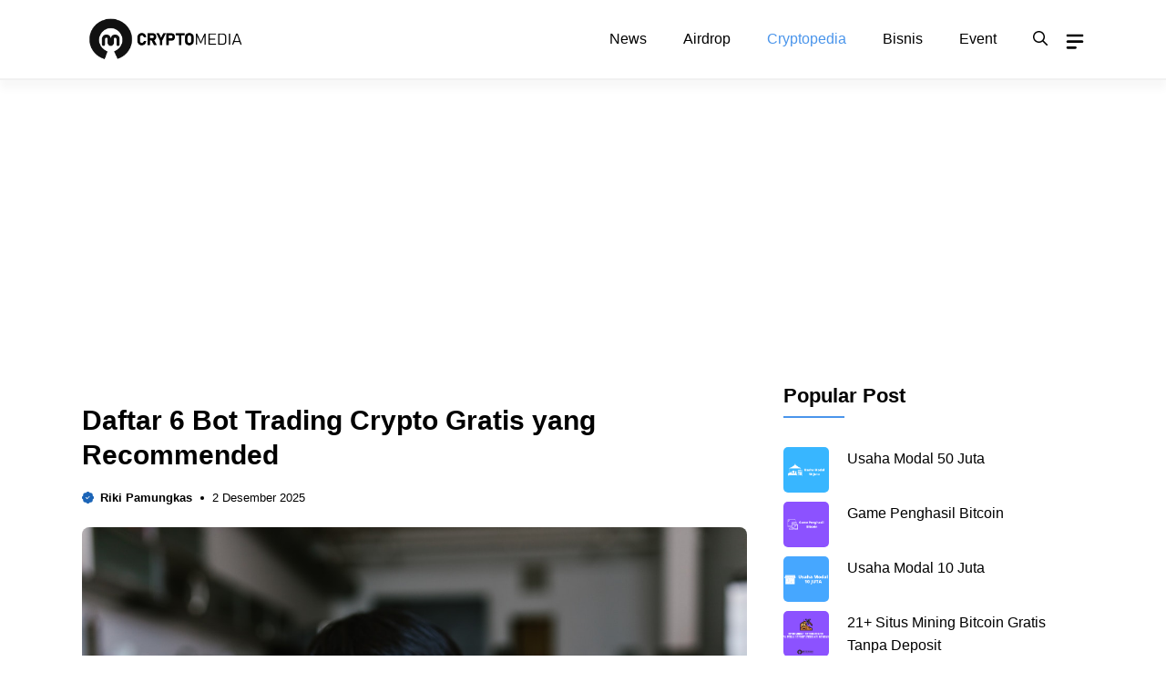

--- FILE ---
content_type: text/html; charset=UTF-8
request_url: https://www.cryptomedia.id/cryptopedia/daftar-6-bot-trading-crypto-gratis-yang-recommended/
body_size: 29853
content:
<!DOCTYPE html>
<html lang="id" prefix="og: https://ogp.me/ns#">
<head><meta charset="UTF-8"><script>if(navigator.userAgent.match(/MSIE|Internet Explorer/i)||navigator.userAgent.match(/Trident\/7\..*?rv:11/i)){var href=document.location.href;if(!href.match(/[?&]nowprocket/)){if(href.indexOf("?")==-1){if(href.indexOf("#")==-1){document.location.href=href+"?nowprocket=1"}else{document.location.href=href.replace("#","?nowprocket=1#")}}else{if(href.indexOf("#")==-1){document.location.href=href+"&nowprocket=1"}else{document.location.href=href.replace("#","&nowprocket=1#")}}}}</script><script>(()=>{class RocketLazyLoadScripts{constructor(){this.v="2.0.3",this.userEvents=["keydown","keyup","mousedown","mouseup","mousemove","mouseover","mouseenter","mouseout","mouseleave","touchmove","touchstart","touchend","touchcancel","wheel","click","dblclick","input","visibilitychange"],this.attributeEvents=["onblur","onclick","oncontextmenu","ondblclick","onfocus","onmousedown","onmouseenter","onmouseleave","onmousemove","onmouseout","onmouseover","onmouseup","onmousewheel","onscroll","onsubmit"]}async t(){this.i(),this.o(),/iP(ad|hone)/.test(navigator.userAgent)&&this.h(),this.u(),this.l(this),this.m(),this.k(this),this.p(this),this._(),await Promise.all([this.R(),this.L()]),this.lastBreath=Date.now(),this.S(this),this.P(),this.D(),this.O(),this.M(),await this.C(this.delayedScripts.normal),await this.C(this.delayedScripts.defer),await this.C(this.delayedScripts.async),this.F("domReady"),await this.T(),await this.j(),await this.I(),this.F("windowLoad"),await this.A(),window.dispatchEvent(new Event("rocket-allScriptsLoaded")),this.everythingLoaded=!0,this.lastTouchEnd&&await new Promise((t=>setTimeout(t,500-Date.now()+this.lastTouchEnd))),this.H(),this.F("all"),this.U(),this.W()}i(){this.CSPIssue=sessionStorage.getItem("rocketCSPIssue"),document.addEventListener("securitypolicyviolation",(t=>{this.CSPIssue||"script-src-elem"!==t.violatedDirective||"data"!==t.blockedURI||(this.CSPIssue=!0,sessionStorage.setItem("rocketCSPIssue",!0))}),{isRocket:!0})}o(){window.addEventListener("pageshow",(t=>{this.persisted=t.persisted,this.realWindowLoadedFired=!0}),{isRocket:!0}),window.addEventListener("pagehide",(()=>{this.onFirstUserAction=null}),{isRocket:!0})}h(){let t;function e(e){t=e}window.addEventListener("touchstart",e,{isRocket:!0}),window.addEventListener("touchend",(function i(o){Math.abs(o.changedTouches[0].pageX-t.changedTouches[0].pageX)<10&&Math.abs(o.changedTouches[0].pageY-t.changedTouches[0].pageY)<10&&o.timeStamp-t.timeStamp<200&&(o.target.dispatchEvent(new PointerEvent("click",{target:o.target,bubbles:!0,cancelable:!0,detail:1})),event.preventDefault(),window.removeEventListener("touchstart",e,{isRocket:!0}),window.removeEventListener("touchend",i,{isRocket:!0}))}),{isRocket:!0})}q(t){this.userActionTriggered||("mousemove"!==t.type||this.firstMousemoveIgnored?"keyup"===t.type||"mouseover"===t.type||"mouseout"===t.type||(this.userActionTriggered=!0,this.onFirstUserAction&&this.onFirstUserAction()):this.firstMousemoveIgnored=!0),"click"===t.type&&t.preventDefault(),this.savedUserEvents.length>0&&(t.stopPropagation(),t.stopImmediatePropagation()),"touchstart"===this.lastEvent&&"touchend"===t.type&&(this.lastTouchEnd=Date.now()),"click"===t.type&&(this.lastTouchEnd=0),this.lastEvent=t.type,this.savedUserEvents.push(t)}u(){this.savedUserEvents=[],this.userEventHandler=this.q.bind(this),this.userEvents.forEach((t=>window.addEventListener(t,this.userEventHandler,{passive:!1,isRocket:!0})))}U(){this.userEvents.forEach((t=>window.removeEventListener(t,this.userEventHandler,{passive:!1,isRocket:!0}))),this.savedUserEvents.forEach((t=>{t.target.dispatchEvent(new window[t.constructor.name](t.type,t))}))}m(){this.eventsMutationObserver=new MutationObserver((t=>{const e="return false";for(const i of t){if("attributes"===i.type){const t=i.target.getAttribute(i.attributeName);t&&t!==e&&(i.target.setAttribute("data-rocket-"+i.attributeName,t),i.target["rocket"+i.attributeName]=new Function("event",t),i.target.setAttribute(i.attributeName,e))}"childList"===i.type&&i.addedNodes.forEach((t=>{if(t.nodeType===Node.ELEMENT_NODE)for(const i of t.attributes)this.attributeEvents.includes(i.name)&&i.value&&""!==i.value&&(t.setAttribute("data-rocket-"+i.name,i.value),t["rocket"+i.name]=new Function("event",i.value),t.setAttribute(i.name,e))}))}})),this.eventsMutationObserver.observe(document,{subtree:!0,childList:!0,attributeFilter:this.attributeEvents})}H(){this.eventsMutationObserver.disconnect(),this.attributeEvents.forEach((t=>{document.querySelectorAll("[data-rocket-"+t+"]").forEach((e=>{e.setAttribute(t,e.getAttribute("data-rocket-"+t)),e.removeAttribute("data-rocket-"+t)}))}))}k(t){Object.defineProperty(HTMLElement.prototype,"onclick",{get(){return this.rocketonclick||null},set(e){this.rocketonclick=e,this.setAttribute(t.everythingLoaded?"onclick":"data-rocket-onclick","this.rocketonclick(event)")}})}S(t){function e(e,i){let o=e[i];e[i]=null,Object.defineProperty(e,i,{get:()=>o,set(s){t.everythingLoaded?o=s:e["rocket"+i]=o=s}})}e(document,"onreadystatechange"),e(window,"onload"),e(window,"onpageshow");try{Object.defineProperty(document,"readyState",{get:()=>t.rocketReadyState,set(e){t.rocketReadyState=e},configurable:!0}),document.readyState="loading"}catch(t){console.log("WPRocket DJE readyState conflict, bypassing")}}l(t){this.originalAddEventListener=EventTarget.prototype.addEventListener,this.originalRemoveEventListener=EventTarget.prototype.removeEventListener,this.savedEventListeners=[],EventTarget.prototype.addEventListener=function(e,i,o){o&&o.isRocket||!t.B(e,this)&&!t.userEvents.includes(e)||t.B(e,this)&&!t.userActionTriggered||e.startsWith("rocket-")||t.everythingLoaded?t.originalAddEventListener.call(this,e,i,o):t.savedEventListeners.push({target:this,remove:!1,type:e,func:i,options:o})},EventTarget.prototype.removeEventListener=function(e,i,o){o&&o.isRocket||!t.B(e,this)&&!t.userEvents.includes(e)||t.B(e,this)&&!t.userActionTriggered||e.startsWith("rocket-")||t.everythingLoaded?t.originalRemoveEventListener.call(this,e,i,o):t.savedEventListeners.push({target:this,remove:!0,type:e,func:i,options:o})}}F(t){"all"===t&&(EventTarget.prototype.addEventListener=this.originalAddEventListener,EventTarget.prototype.removeEventListener=this.originalRemoveEventListener),this.savedEventListeners=this.savedEventListeners.filter((e=>{let i=e.type,o=e.target||window;return"domReady"===t&&"DOMContentLoaded"!==i&&"readystatechange"!==i||("windowLoad"===t&&"load"!==i&&"readystatechange"!==i&&"pageshow"!==i||(this.B(i,o)&&(i="rocket-"+i),e.remove?o.removeEventListener(i,e.func,e.options):o.addEventListener(i,e.func,e.options),!1))}))}p(t){let e;function i(e){return t.everythingLoaded?e:e.split(" ").map((t=>"load"===t||t.startsWith("load.")?"rocket-jquery-load":t)).join(" ")}function o(o){function s(e){const s=o.fn[e];o.fn[e]=o.fn.init.prototype[e]=function(){return this[0]===window&&t.userActionTriggered&&("string"==typeof arguments[0]||arguments[0]instanceof String?arguments[0]=i(arguments[0]):"object"==typeof arguments[0]&&Object.keys(arguments[0]).forEach((t=>{const e=arguments[0][t];delete arguments[0][t],arguments[0][i(t)]=e}))),s.apply(this,arguments),this}}if(o&&o.fn&&!t.allJQueries.includes(o)){const e={DOMContentLoaded:[],"rocket-DOMContentLoaded":[]};for(const t in e)document.addEventListener(t,(()=>{e[t].forEach((t=>t()))}),{isRocket:!0});o.fn.ready=o.fn.init.prototype.ready=function(i){function s(){parseInt(o.fn.jquery)>2?setTimeout((()=>i.bind(document)(o))):i.bind(document)(o)}return t.realDomReadyFired?!t.userActionTriggered||t.fauxDomReadyFired?s():e["rocket-DOMContentLoaded"].push(s):e.DOMContentLoaded.push(s),o([])},s("on"),s("one"),s("off"),t.allJQueries.push(o)}e=o}t.allJQueries=[],o(window.jQuery),Object.defineProperty(window,"jQuery",{get:()=>e,set(t){o(t)}})}P(){const t=new Map;document.write=document.writeln=function(e){const i=document.currentScript,o=document.createRange(),s=i.parentElement;let n=t.get(i);void 0===n&&(n=i.nextSibling,t.set(i,n));const c=document.createDocumentFragment();o.setStart(c,0),c.appendChild(o.createContextualFragment(e)),s.insertBefore(c,n)}}async R(){return new Promise((t=>{this.userActionTriggered?t():this.onFirstUserAction=t}))}async L(){return new Promise((t=>{document.addEventListener("DOMContentLoaded",(()=>{this.realDomReadyFired=!0,t()}),{isRocket:!0})}))}async I(){return this.realWindowLoadedFired?Promise.resolve():new Promise((t=>{window.addEventListener("load",t,{isRocket:!0})}))}M(){this.pendingScripts=[];this.scriptsMutationObserver=new MutationObserver((t=>{for(const e of t)e.addedNodes.forEach((t=>{"SCRIPT"!==t.tagName||t.noModule||t.isWPRocket||this.pendingScripts.push({script:t,promise:new Promise((e=>{const i=()=>{const i=this.pendingScripts.findIndex((e=>e.script===t));i>=0&&this.pendingScripts.splice(i,1),e()};t.addEventListener("load",i,{isRocket:!0}),t.addEventListener("error",i,{isRocket:!0}),setTimeout(i,1e3)}))})}))})),this.scriptsMutationObserver.observe(document,{childList:!0,subtree:!0})}async j(){await this.J(),this.pendingScripts.length?(await this.pendingScripts[0].promise,await this.j()):this.scriptsMutationObserver.disconnect()}D(){this.delayedScripts={normal:[],async:[],defer:[]},document.querySelectorAll("script[type$=rocketlazyloadscript]").forEach((t=>{t.hasAttribute("data-rocket-src")?t.hasAttribute("async")&&!1!==t.async?this.delayedScripts.async.push(t):t.hasAttribute("defer")&&!1!==t.defer||"module"===t.getAttribute("data-rocket-type")?this.delayedScripts.defer.push(t):this.delayedScripts.normal.push(t):this.delayedScripts.normal.push(t)}))}async _(){await this.L();let t=[];document.querySelectorAll("script[type$=rocketlazyloadscript][data-rocket-src]").forEach((e=>{let i=e.getAttribute("data-rocket-src");if(i&&!i.startsWith("data:")){i.startsWith("//")&&(i=location.protocol+i);try{const o=new URL(i).origin;o!==location.origin&&t.push({src:o,crossOrigin:e.crossOrigin||"module"===e.getAttribute("data-rocket-type")})}catch(t){}}})),t=[...new Map(t.map((t=>[JSON.stringify(t),t]))).values()],this.N(t,"preconnect")}async $(t){if(await this.G(),!0!==t.noModule||!("noModule"in HTMLScriptElement.prototype))return new Promise((e=>{let i;function o(){(i||t).setAttribute("data-rocket-status","executed"),e()}try{if(navigator.userAgent.includes("Firefox/")||""===navigator.vendor||this.CSPIssue)i=document.createElement("script"),[...t.attributes].forEach((t=>{let e=t.nodeName;"type"!==e&&("data-rocket-type"===e&&(e="type"),"data-rocket-src"===e&&(e="src"),i.setAttribute(e,t.nodeValue))})),t.text&&(i.text=t.text),t.nonce&&(i.nonce=t.nonce),i.hasAttribute("src")?(i.addEventListener("load",o,{isRocket:!0}),i.addEventListener("error",(()=>{i.setAttribute("data-rocket-status","failed-network"),e()}),{isRocket:!0}),setTimeout((()=>{i.isConnected||e()}),1)):(i.text=t.text,o()),i.isWPRocket=!0,t.parentNode.replaceChild(i,t);else{const i=t.getAttribute("data-rocket-type"),s=t.getAttribute("data-rocket-src");i?(t.type=i,t.removeAttribute("data-rocket-type")):t.removeAttribute("type"),t.addEventListener("load",o,{isRocket:!0}),t.addEventListener("error",(i=>{this.CSPIssue&&i.target.src.startsWith("data:")?(console.log("WPRocket: CSP fallback activated"),t.removeAttribute("src"),this.$(t).then(e)):(t.setAttribute("data-rocket-status","failed-network"),e())}),{isRocket:!0}),s?(t.fetchPriority="high",t.removeAttribute("data-rocket-src"),t.src=s):t.src="data:text/javascript;base64,"+window.btoa(unescape(encodeURIComponent(t.text)))}}catch(i){t.setAttribute("data-rocket-status","failed-transform"),e()}}));t.setAttribute("data-rocket-status","skipped")}async C(t){const e=t.shift();return e?(e.isConnected&&await this.$(e),this.C(t)):Promise.resolve()}O(){this.N([...this.delayedScripts.normal,...this.delayedScripts.defer,...this.delayedScripts.async],"preload")}N(t,e){this.trash=this.trash||[];let i=!0;var o=document.createDocumentFragment();t.forEach((t=>{const s=t.getAttribute&&t.getAttribute("data-rocket-src")||t.src;if(s&&!s.startsWith("data:")){const n=document.createElement("link");n.href=s,n.rel=e,"preconnect"!==e&&(n.as="script",n.fetchPriority=i?"high":"low"),t.getAttribute&&"module"===t.getAttribute("data-rocket-type")&&(n.crossOrigin=!0),t.crossOrigin&&(n.crossOrigin=t.crossOrigin),t.integrity&&(n.integrity=t.integrity),t.nonce&&(n.nonce=t.nonce),o.appendChild(n),this.trash.push(n),i=!1}})),document.head.appendChild(o)}W(){this.trash.forEach((t=>t.remove()))}async T(){try{document.readyState="interactive"}catch(t){}this.fauxDomReadyFired=!0;try{await this.G(),document.dispatchEvent(new Event("rocket-readystatechange")),await this.G(),document.rocketonreadystatechange&&document.rocketonreadystatechange(),await this.G(),document.dispatchEvent(new Event("rocket-DOMContentLoaded")),await this.G(),window.dispatchEvent(new Event("rocket-DOMContentLoaded"))}catch(t){console.error(t)}}async A(){try{document.readyState="complete"}catch(t){}try{await this.G(),document.dispatchEvent(new Event("rocket-readystatechange")),await this.G(),document.rocketonreadystatechange&&document.rocketonreadystatechange(),await this.G(),window.dispatchEvent(new Event("rocket-load")),await this.G(),window.rocketonload&&window.rocketonload(),await this.G(),this.allJQueries.forEach((t=>t(window).trigger("rocket-jquery-load"))),await this.G();const t=new Event("rocket-pageshow");t.persisted=this.persisted,window.dispatchEvent(t),await this.G(),window.rocketonpageshow&&window.rocketonpageshow({persisted:this.persisted})}catch(t){console.error(t)}}async G(){Date.now()-this.lastBreath>45&&(await this.J(),this.lastBreath=Date.now())}async J(){return document.hidden?new Promise((t=>setTimeout(t))):new Promise((t=>requestAnimationFrame(t)))}B(t,e){return e===document&&"readystatechange"===t||(e===document&&"DOMContentLoaded"===t||(e===window&&"DOMContentLoaded"===t||(e===window&&"load"===t||e===window&&"pageshow"===t)))}static run(){(new RocketLazyLoadScripts).t()}}RocketLazyLoadScripts.run()})();</script>
	
	<script>
(()=>{var e={};e.g=function(){if("object"==typeof globalThis)return globalThis;try{return this||new Function("return this")()}catch(e){if("object"==typeof window)return window}}(),function({ampUrl:n,isCustomizePreview:t,isAmpDevMode:r,noampQueryVarName:o,noampQueryVarValue:s,disabledStorageKey:i,mobileUserAgents:a,regexRegex:c}){if("undefined"==typeof sessionStorage)return;const d=new RegExp(c);if(!a.some((e=>{const n=e.match(d);return!(!n||!new RegExp(n[1],n[2]).test(navigator.userAgent))||navigator.userAgent.includes(e)})))return;e.g.addEventListener("DOMContentLoaded",(()=>{const e=document.getElementById("amp-mobile-version-switcher");if(!e)return;e.hidden=!1;const n=e.querySelector("a[href]");n&&n.addEventListener("click",(()=>{sessionStorage.removeItem(i)}))}));const g=r&&["paired-browsing-non-amp","paired-browsing-amp"].includes(window.name);if(sessionStorage.getItem(i)||t||g)return;const u=new URL(location.href),m=new URL(n);m.hash=u.hash,u.searchParams.has(o)&&s===u.searchParams.get(o)?sessionStorage.setItem(i,"1"):m.href!==u.href&&(window.stop(),location.replace(m.href))}({"ampUrl":"https:\/\/www.cryptomedia.id\/cryptopedia\/daftar-6-bot-trading-crypto-gratis-yang-recommended\/amp\/","noampQueryVarName":"noamp","noampQueryVarValue":"mobile","disabledStorageKey":"amp_mobile_redirect_disabled","mobileUserAgents":["Mobile","Android","Silk\/","Kindle","BlackBerry","Opera Mini","Opera Mobi"],"regexRegex":"^\\\/((?:.|\\n)+)\\\/([i]*)$","isCustomizePreview":false,"isAmpDevMode":false})})();
</script>
	<style>img:is([sizes="auto" i], [sizes^="auto," i]) { contain-intrinsic-size: 3000px 1500px }</style>
	<meta name="viewport" content="width=device-width, initial-scale=1">
<!-- Optimasi Mesin Pencari oleh Rank Math PRO - https://rankmath.com/ -->
<title>Daftar 6 Bot Trading Crypto Gratis yang Recommended - Crypto Media</title>
<meta name="description" content="Bot trading crypto gratis dapat membantu proses jual-beli mata uang kriptonya pada waktu yang tepat. Kenali 6 rekomendasinya berikut ini."/>
<meta name="robots" content="follow, index, max-snippet:-1, max-video-preview:-1, max-image-preview:large"/>
<link rel="canonical" href="https://www.cryptomedia.id/cryptopedia/daftar-6-bot-trading-crypto-gratis-yang-recommended/" />
<meta property="og:locale" content="id_ID" />
<meta property="og:type" content="article" />
<meta property="og:title" content="Daftar 6 Bot Trading Crypto Gratis yang Recommended - Crypto Media" />
<meta property="og:description" content="Bot trading crypto gratis dapat membantu proses jual-beli mata uang kriptonya pada waktu yang tepat. Kenali 6 rekomendasinya berikut ini." />
<meta property="og:url" content="https://www.cryptomedia.id/cryptopedia/daftar-6-bot-trading-crypto-gratis-yang-recommended/" />
<meta property="og:site_name" content="Crypto Media" />
<meta property="article:publisher" content="https://www.facebook.com/cryptomediaid/" />
<meta property="article:author" content="https://www.facebook.com/rikipamungkas.id" />
<meta property="article:tag" content="Bitcoin" />
<meta property="article:tag" content="Bot Trading" />
<meta property="article:tag" content="Bot Trading Crypto" />
<meta property="article:tag" content="Bot Trading Crypto Gratis" />
<meta property="article:tag" content="Cryptocurrency" />
<meta property="article:tag" content="Trading Crypto" />
<meta property="article:tag" content="Trading Crypto Gratis" />
<meta property="article:section" content="Cryptopedia" />
<meta property="og:image" content="https://www.cryptomedia.id/wp-content/uploads/2021/08/pexels-rodnae-productions-8369781.jpg" />
<meta property="og:image:secure_url" content="https://www.cryptomedia.id/wp-content/uploads/2021/08/pexels-rodnae-productions-8369781.jpg" />
<meta property="og:image:width" content="1280" />
<meta property="og:image:height" content="853" />
<meta property="og:image:alt" content="Bot Trading Crypto Gratis" />
<meta property="og:image:type" content="image/jpeg" />
<meta property="article:published_time" content="2025-12-02T13:42:05+07:00" />
<meta name="twitter:card" content="summary_large_image" />
<meta name="twitter:title" content="Daftar 6 Bot Trading Crypto Gratis yang Recommended - Crypto Media" />
<meta name="twitter:description" content="Bot trading crypto gratis dapat membantu proses jual-beli mata uang kriptonya pada waktu yang tepat. Kenali 6 rekomendasinya berikut ini." />
<meta name="twitter:site" content="@cryptomedia_id" />
<meta name="twitter:creator" content="@cryptomedia_id" />
<meta name="twitter:image" content="https://www.cryptomedia.id/wp-content/uploads/2021/08/pexels-rodnae-productions-8369781.jpg" />
<meta name="twitter:label1" content="Ditulis oleh" />
<meta name="twitter:data1" content="Riki Pamungkas" />
<meta name="twitter:label2" content="Waktunya membaca" />
<meta name="twitter:data2" content="2 menit" />
<script type="application/ld+json" class="rank-math-schema-pro">{"@context":"https://schema.org","@graph":[{"@type":"Organization","@id":"https://www.cryptomedia.id/#organization","name":"Crypto Media Indonesia","sameAs":["https://www.facebook.com/cryptomediaid/","https://twitter.com/cryptomedia_id","https://id.linkedin.com/in/crypto-media-indonesia/","https://id.pinterest.com/cryptomedia_id/","https://www.wikidata.org/wiki/Q133853724"],"logo":{"@type":"ImageObject","@id":"https://www.cryptomedia.id/#logo","url":"https://www.cryptomedia.id/wp-content/uploads/2020/04/cryptomedia.png","contentUrl":"https://www.cryptomedia.id/wp-content/uploads/2020/04/cryptomedia.png","caption":"Crypto Media","inLanguage":"id","width":"273","height":"93"}},{"@type":"WebSite","@id":"https://www.cryptomedia.id/#website","url":"https://www.cryptomedia.id","name":"Crypto Media","alternateName":"Cryptomedia.id","publisher":{"@id":"https://www.cryptomedia.id/#organization"},"inLanguage":"id"},{"@type":"ImageObject","@id":"https://www.cryptomedia.id/wp-content/uploads/2021/08/pexels-rodnae-productions-8369781.jpg","url":"https://www.cryptomedia.id/wp-content/uploads/2021/08/pexels-rodnae-productions-8369781.jpg","width":"1280","height":"853","caption":"Bot Trading Crypto Gratis","inLanguage":"id"},{"@type":"BreadcrumbList","@id":"https://www.cryptomedia.id/cryptopedia/daftar-6-bot-trading-crypto-gratis-yang-recommended/#breadcrumb","itemListElement":[{"@type":"ListItem","position":"1","item":{"@id":"https://www.cryptomedia.id","name":"Home"}},{"@type":"ListItem","position":"2","item":{"@id":"https://www.cryptomedia.id/cryptopedia/","name":"Cryptopedia"}},{"@type":"ListItem","position":"3","item":{"@id":"https://www.cryptomedia.id/cryptopedia/daftar-6-bot-trading-crypto-gratis-yang-recommended/","name":"Daftar 6 Bot Trading Crypto Gratis yang Recommended"}}]},{"@type":"WebPage","@id":"https://www.cryptomedia.id/cryptopedia/daftar-6-bot-trading-crypto-gratis-yang-recommended/#webpage","url":"https://www.cryptomedia.id/cryptopedia/daftar-6-bot-trading-crypto-gratis-yang-recommended/","name":"Daftar 6 Bot Trading Crypto Gratis yang Recommended - Crypto Media","datePublished":"2025-12-02T13:42:05+07:00","dateModified":"2025-12-02T13:42:05+07:00","isPartOf":{"@id":"https://www.cryptomedia.id/#website"},"primaryImageOfPage":{"@id":"https://www.cryptomedia.id/wp-content/uploads/2021/08/pexels-rodnae-productions-8369781.jpg"},"inLanguage":"id","breadcrumb":{"@id":"https://www.cryptomedia.id/cryptopedia/daftar-6-bot-trading-crypto-gratis-yang-recommended/#breadcrumb"}},{"@type":"Person","@id":"https://www.cryptomedia.id/author/rikipamungkas/","name":"Riki Pamungkas","url":"https://www.cryptomedia.id/author/rikipamungkas/","image":{"@type":"ImageObject","@id":"https://secure.gravatar.com/avatar/ccf3f1c7dcf1d31d421c8e900cdf0e011fdbfe162d17683c41616b324e998004?s=96&amp;d=wp_user_avatar&amp;r=g","url":"https://secure.gravatar.com/avatar/ccf3f1c7dcf1d31d421c8e900cdf0e011fdbfe162d17683c41616b324e998004?s=96&amp;d=wp_user_avatar&amp;r=g","caption":"Riki Pamungkas","inLanguage":"id"},"sameAs":["https://www.cryptomedia.id/author/rikipamungkas/","https://www.facebook.com/rikipamungkas.id","https://www.instagram.com/rikipamungkas.id","https://www.google.com/search?kgmid=/g/11lv828739"],"worksFor":{"@id":"https://www.cryptomedia.id/#organization"}},{"@type":"BlogPosting","headline":"Daftar 6 Bot Trading Crypto Gratis yang Recommended - Crypto Media","keywords":"Bot Trading Crypto Gratis","datePublished":"2025-12-02T13:42:05+07:00","dateModified":"2025-12-02T13:42:05+07:00","articleSection":"Cryptopedia","author":{"@id":"https://www.cryptomedia.id/author/rikipamungkas/","name":"Riki Pamungkas"},"publisher":{"@id":"https://www.cryptomedia.id/#organization"},"description":"Bot trading crypto gratis dapat membantu proses jual-beli mata uang kriptonya pada waktu yang tepat. Kenali 6 rekomendasinya berikut ini.","copyrightYear":"2025","copyrightHolder":{"@id":"https://www.cryptomedia.id/#organization"},"name":"Daftar 6 Bot Trading Crypto Gratis yang Recommended - Crypto Media","@id":"https://www.cryptomedia.id/cryptopedia/daftar-6-bot-trading-crypto-gratis-yang-recommended/#richSnippet","isPartOf":{"@id":"https://www.cryptomedia.id/cryptopedia/daftar-6-bot-trading-crypto-gratis-yang-recommended/#webpage"},"image":{"@id":"https://www.cryptomedia.id/wp-content/uploads/2021/08/pexels-rodnae-productions-8369781.jpg"},"inLanguage":"id","mainEntityOfPage":{"@id":"https://www.cryptomedia.id/cryptopedia/daftar-6-bot-trading-crypto-gratis-yang-recommended/#webpage"}}]}</script>
<!-- /Plugin WordPress Rank Math SEO -->

<link rel='dns-prefetch' href='//static.addtoany.com' />
<link rel='dns-prefetch' href='//i0.wp.com' />
<link rel='dns-prefetch' href='//fonts.googleapis.com' />
<link rel='dns-prefetch' href='//fonts.gstatic.com' />
<link rel='dns-prefetch' href='//a.cdn.biz.id' />
<link rel='dns-prefetch' href='//ajax.googleapis.com' />
<link rel='dns-prefetch' href='//apis.google.com' />
<link rel='dns-prefetch' href='//google-analytics.com' />
<link rel='dns-prefetch' href='//www.google-analytics.com' />
<link rel='dns-prefetch' href='//ssl.google-analytics.com' />
<link rel='dns-prefetch' href='//youtube.com' />
<link rel='dns-prefetch' href='//s.gravatar.com' />
<link rel="alternate" type="application/rss+xml" title="Crypto Media &raquo; Feed" href="https://www.cryptomedia.id/feed/" />
<link rel="alternate" type="application/rss+xml" title="Crypto Media &raquo; Umpan Komentar" href="https://www.cryptomedia.id/comments/feed/" />
<link rel="alternate" type="application/rss+xml" title="Crypto Media &raquo; Daftar 6 Bot Trading Crypto Gratis yang Recommended Umpan Komentar" href="https://www.cryptomedia.id/cryptopedia/daftar-6-bot-trading-crypto-gratis-yang-recommended/feed/" />
<style id='wp-emoji-styles-inline-css'>

	img.wp-smiley, img.emoji {
		display: inline !important;
		border: none !important;
		box-shadow: none !important;
		height: 1em !important;
		width: 1em !important;
		margin: 0 0.07em !important;
		vertical-align: -0.1em !important;
		background: none !important;
		padding: 0 !important;
	}
</style>
<link rel='stylesheet' id='wp-block-library-css' href='https://www.cryptomedia.id/wp-includes/css/dist/block-library/style.min.css?ver=6.8.3' media='all' />
<style id='classic-theme-styles-inline-css'>
/*! This file is auto-generated */
.wp-block-button__link{color:#fff;background-color:#32373c;border-radius:9999px;box-shadow:none;text-decoration:none;padding:calc(.667em + 2px) calc(1.333em + 2px);font-size:1.125em}.wp-block-file__button{background:#32373c;color:#fff;text-decoration:none}
</style>
<style id='global-styles-inline-css'>
:root{--wp--preset--aspect-ratio--square: 1;--wp--preset--aspect-ratio--4-3: 4/3;--wp--preset--aspect-ratio--3-4: 3/4;--wp--preset--aspect-ratio--3-2: 3/2;--wp--preset--aspect-ratio--2-3: 2/3;--wp--preset--aspect-ratio--16-9: 16/9;--wp--preset--aspect-ratio--9-16: 9/16;--wp--preset--color--black: #000000;--wp--preset--color--cyan-bluish-gray: #abb8c3;--wp--preset--color--white: #ffffff;--wp--preset--color--pale-pink: #f78da7;--wp--preset--color--vivid-red: #cf2e2e;--wp--preset--color--luminous-vivid-orange: #ff6900;--wp--preset--color--luminous-vivid-amber: #fcb900;--wp--preset--color--light-green-cyan: #7bdcb5;--wp--preset--color--vivid-green-cyan: #00d084;--wp--preset--color--pale-cyan-blue: #8ed1fc;--wp--preset--color--vivid-cyan-blue: #0693e3;--wp--preset--color--vivid-purple: #9b51e0;--wp--preset--color--contrast: var(--contrast);--wp--preset--color--contrast-2: var(--contrast-2);--wp--preset--color--base-2: var(--base-2);--wp--preset--color--accent: var(--accent);--wp--preset--color--tax-bg: var(--tax-bg);--wp--preset--color--tax-color: var(--tax-color);--wp--preset--color--base-3: var(--base-3);--wp--preset--gradient--vivid-cyan-blue-to-vivid-purple: linear-gradient(135deg,rgba(6,147,227,1) 0%,rgb(155,81,224) 100%);--wp--preset--gradient--light-green-cyan-to-vivid-green-cyan: linear-gradient(135deg,rgb(122,220,180) 0%,rgb(0,208,130) 100%);--wp--preset--gradient--luminous-vivid-amber-to-luminous-vivid-orange: linear-gradient(135deg,rgba(252,185,0,1) 0%,rgba(255,105,0,1) 100%);--wp--preset--gradient--luminous-vivid-orange-to-vivid-red: linear-gradient(135deg,rgba(255,105,0,1) 0%,rgb(207,46,46) 100%);--wp--preset--gradient--very-light-gray-to-cyan-bluish-gray: linear-gradient(135deg,rgb(238,238,238) 0%,rgb(169,184,195) 100%);--wp--preset--gradient--cool-to-warm-spectrum: linear-gradient(135deg,rgb(74,234,220) 0%,rgb(151,120,209) 20%,rgb(207,42,186) 40%,rgb(238,44,130) 60%,rgb(251,105,98) 80%,rgb(254,248,76) 100%);--wp--preset--gradient--blush-light-purple: linear-gradient(135deg,rgb(255,206,236) 0%,rgb(152,150,240) 100%);--wp--preset--gradient--blush-bordeaux: linear-gradient(135deg,rgb(254,205,165) 0%,rgb(254,45,45) 50%,rgb(107,0,62) 100%);--wp--preset--gradient--luminous-dusk: linear-gradient(135deg,rgb(255,203,112) 0%,rgb(199,81,192) 50%,rgb(65,88,208) 100%);--wp--preset--gradient--pale-ocean: linear-gradient(135deg,rgb(255,245,203) 0%,rgb(182,227,212) 50%,rgb(51,167,181) 100%);--wp--preset--gradient--electric-grass: linear-gradient(135deg,rgb(202,248,128) 0%,rgb(113,206,126) 100%);--wp--preset--gradient--midnight: linear-gradient(135deg,rgb(2,3,129) 0%,rgb(40,116,252) 100%);--wp--preset--font-size--small: 13px;--wp--preset--font-size--medium: 20px;--wp--preset--font-size--large: 36px;--wp--preset--font-size--x-large: 42px;--wp--preset--spacing--20: 0.44rem;--wp--preset--spacing--30: 0.67rem;--wp--preset--spacing--40: 1rem;--wp--preset--spacing--50: 1.5rem;--wp--preset--spacing--60: 2.25rem;--wp--preset--spacing--70: 3.38rem;--wp--preset--spacing--80: 5.06rem;--wp--preset--shadow--natural: 6px 6px 9px rgba(0, 0, 0, 0.2);--wp--preset--shadow--deep: 12px 12px 50px rgba(0, 0, 0, 0.4);--wp--preset--shadow--sharp: 6px 6px 0px rgba(0, 0, 0, 0.2);--wp--preset--shadow--outlined: 6px 6px 0px -3px rgba(255, 255, 255, 1), 6px 6px rgba(0, 0, 0, 1);--wp--preset--shadow--crisp: 6px 6px 0px rgba(0, 0, 0, 1);}:where(.is-layout-flex){gap: 0.5em;}:where(.is-layout-grid){gap: 0.5em;}body .is-layout-flex{display: flex;}.is-layout-flex{flex-wrap: wrap;align-items: center;}.is-layout-flex > :is(*, div){margin: 0;}body .is-layout-grid{display: grid;}.is-layout-grid > :is(*, div){margin: 0;}:where(.wp-block-columns.is-layout-flex){gap: 2em;}:where(.wp-block-columns.is-layout-grid){gap: 2em;}:where(.wp-block-post-template.is-layout-flex){gap: 1.25em;}:where(.wp-block-post-template.is-layout-grid){gap: 1.25em;}.has-black-color{color: var(--wp--preset--color--black) !important;}.has-cyan-bluish-gray-color{color: var(--wp--preset--color--cyan-bluish-gray) !important;}.has-white-color{color: var(--wp--preset--color--white) !important;}.has-pale-pink-color{color: var(--wp--preset--color--pale-pink) !important;}.has-vivid-red-color{color: var(--wp--preset--color--vivid-red) !important;}.has-luminous-vivid-orange-color{color: var(--wp--preset--color--luminous-vivid-orange) !important;}.has-luminous-vivid-amber-color{color: var(--wp--preset--color--luminous-vivid-amber) !important;}.has-light-green-cyan-color{color: var(--wp--preset--color--light-green-cyan) !important;}.has-vivid-green-cyan-color{color: var(--wp--preset--color--vivid-green-cyan) !important;}.has-pale-cyan-blue-color{color: var(--wp--preset--color--pale-cyan-blue) !important;}.has-vivid-cyan-blue-color{color: var(--wp--preset--color--vivid-cyan-blue) !important;}.has-vivid-purple-color{color: var(--wp--preset--color--vivid-purple) !important;}.has-black-background-color{background-color: var(--wp--preset--color--black) !important;}.has-cyan-bluish-gray-background-color{background-color: var(--wp--preset--color--cyan-bluish-gray) !important;}.has-white-background-color{background-color: var(--wp--preset--color--white) !important;}.has-pale-pink-background-color{background-color: var(--wp--preset--color--pale-pink) !important;}.has-vivid-red-background-color{background-color: var(--wp--preset--color--vivid-red) !important;}.has-luminous-vivid-orange-background-color{background-color: var(--wp--preset--color--luminous-vivid-orange) !important;}.has-luminous-vivid-amber-background-color{background-color: var(--wp--preset--color--luminous-vivid-amber) !important;}.has-light-green-cyan-background-color{background-color: var(--wp--preset--color--light-green-cyan) !important;}.has-vivid-green-cyan-background-color{background-color: var(--wp--preset--color--vivid-green-cyan) !important;}.has-pale-cyan-blue-background-color{background-color: var(--wp--preset--color--pale-cyan-blue) !important;}.has-vivid-cyan-blue-background-color{background-color: var(--wp--preset--color--vivid-cyan-blue) !important;}.has-vivid-purple-background-color{background-color: var(--wp--preset--color--vivid-purple) !important;}.has-black-border-color{border-color: var(--wp--preset--color--black) !important;}.has-cyan-bluish-gray-border-color{border-color: var(--wp--preset--color--cyan-bluish-gray) !important;}.has-white-border-color{border-color: var(--wp--preset--color--white) !important;}.has-pale-pink-border-color{border-color: var(--wp--preset--color--pale-pink) !important;}.has-vivid-red-border-color{border-color: var(--wp--preset--color--vivid-red) !important;}.has-luminous-vivid-orange-border-color{border-color: var(--wp--preset--color--luminous-vivid-orange) !important;}.has-luminous-vivid-amber-border-color{border-color: var(--wp--preset--color--luminous-vivid-amber) !important;}.has-light-green-cyan-border-color{border-color: var(--wp--preset--color--light-green-cyan) !important;}.has-vivid-green-cyan-border-color{border-color: var(--wp--preset--color--vivid-green-cyan) !important;}.has-pale-cyan-blue-border-color{border-color: var(--wp--preset--color--pale-cyan-blue) !important;}.has-vivid-cyan-blue-border-color{border-color: var(--wp--preset--color--vivid-cyan-blue) !important;}.has-vivid-purple-border-color{border-color: var(--wp--preset--color--vivid-purple) !important;}.has-vivid-cyan-blue-to-vivid-purple-gradient-background{background: var(--wp--preset--gradient--vivid-cyan-blue-to-vivid-purple) !important;}.has-light-green-cyan-to-vivid-green-cyan-gradient-background{background: var(--wp--preset--gradient--light-green-cyan-to-vivid-green-cyan) !important;}.has-luminous-vivid-amber-to-luminous-vivid-orange-gradient-background{background: var(--wp--preset--gradient--luminous-vivid-amber-to-luminous-vivid-orange) !important;}.has-luminous-vivid-orange-to-vivid-red-gradient-background{background: var(--wp--preset--gradient--luminous-vivid-orange-to-vivid-red) !important;}.has-very-light-gray-to-cyan-bluish-gray-gradient-background{background: var(--wp--preset--gradient--very-light-gray-to-cyan-bluish-gray) !important;}.has-cool-to-warm-spectrum-gradient-background{background: var(--wp--preset--gradient--cool-to-warm-spectrum) !important;}.has-blush-light-purple-gradient-background{background: var(--wp--preset--gradient--blush-light-purple) !important;}.has-blush-bordeaux-gradient-background{background: var(--wp--preset--gradient--blush-bordeaux) !important;}.has-luminous-dusk-gradient-background{background: var(--wp--preset--gradient--luminous-dusk) !important;}.has-pale-ocean-gradient-background{background: var(--wp--preset--gradient--pale-ocean) !important;}.has-electric-grass-gradient-background{background: var(--wp--preset--gradient--electric-grass) !important;}.has-midnight-gradient-background{background: var(--wp--preset--gradient--midnight) !important;}.has-small-font-size{font-size: var(--wp--preset--font-size--small) !important;}.has-medium-font-size{font-size: var(--wp--preset--font-size--medium) !important;}.has-large-font-size{font-size: var(--wp--preset--font-size--large) !important;}.has-x-large-font-size{font-size: var(--wp--preset--font-size--x-large) !important;}
:where(.wp-block-post-template.is-layout-flex){gap: 1.25em;}:where(.wp-block-post-template.is-layout-grid){gap: 1.25em;}
:where(.wp-block-columns.is-layout-flex){gap: 2em;}:where(.wp-block-columns.is-layout-grid){gap: 2em;}
:root :where(.wp-block-pullquote){font-size: 1.5em;line-height: 1.6;}
</style>
<link rel='stylesheet' id='owl-style-css' href='https://www.cryptomedia.id/wp-content/themes/gpnews/css/owl.carousel.min.css?ver=6.8.3' media='all' />
<link rel='stylesheet' id='owl-theme-style-css' href='https://www.cryptomedia.id/wp-content/themes/gpnews/css/owl.theme.default.min.css?ver=6.8.3' media='all' />
<link rel='stylesheet' id='generate-comments-css' href='https://www.cryptomedia.id/wp-content/themes/generatepress/assets/css/components/comments.min.css?ver=3.6.0' media='all' />
<link rel='stylesheet' id='generate-style-css' href='https://www.cryptomedia.id/wp-content/themes/generatepress/assets/css/main.min.css?ver=3.6.0' media='all' />
<style id='generate-style-inline-css'>
body{background-color:#ffffff;color:var(--contrast);}a{color:var(--accent);}a:hover, a:focus, a:active{color:var(--contrast);}.grid-container{max-width:1100px;}.wp-block-group__inner-container{max-width:1100px;margin-left:auto;margin-right:auto;}.site-header .header-image{width:180px;}:root{--contrast:#000000;--contrast-2:#1b64b7;--base-2:#fff;--accent:#4a95eb;--tax-bg:#f1f1f1;--tax-color:#000;--base-3:#fcfcfc;}:root .has-contrast-color{color:var(--contrast);}:root .has-contrast-background-color{background-color:var(--contrast);}:root .has-contrast-2-color{color:var(--contrast-2);}:root .has-contrast-2-background-color{background-color:var(--contrast-2);}:root .has-base-2-color{color:var(--base-2);}:root .has-base-2-background-color{background-color:var(--base-2);}:root .has-accent-color{color:var(--accent);}:root .has-accent-background-color{background-color:var(--accent);}:root .has-tax-bg-color{color:var(--tax-bg);}:root .has-tax-bg-background-color{background-color:var(--tax-bg);}:root .has-tax-color-color{color:var(--tax-color);}:root .has-tax-color-background-color{background-color:var(--tax-color);}:root .has-base-3-color{color:var(--base-3);}:root .has-base-3-background-color{background-color:var(--base-3);}.gp-modal:not(.gp-modal--open):not(.gp-modal--transition){display:none;}.gp-modal--transition:not(.gp-modal--open){pointer-events:none;}.gp-modal-overlay:not(.gp-modal-overlay--open):not(.gp-modal--transition){display:none;}.gp-modal__overlay{display:none;position:fixed;top:0;left:0;right:0;bottom:0;background:rgba(0,0,0,0.2);display:flex;justify-content:center;align-items:center;z-index:10000;backdrop-filter:blur(3px);transition:opacity 500ms ease;opacity:0;}.gp-modal--open:not(.gp-modal--transition) .gp-modal__overlay{opacity:1;}.gp-modal__container{max-width:100%;max-height:100vh;transform:scale(0.9);transition:transform 500ms ease;padding:0 10px;}.gp-modal--open:not(.gp-modal--transition) .gp-modal__container{transform:scale(1);}.search-modal-fields{display:flex;}.gp-search-modal .gp-modal__overlay{align-items:flex-start;padding-top:25vh;background:var(--gp-search-modal-overlay-bg-color);}.search-modal-form{width:500px;max-width:100%;background-color:var(--gp-search-modal-bg-color);color:var(--gp-search-modal-text-color);}.search-modal-form .search-field, .search-modal-form .search-field:focus{width:100%;height:60px;background-color:transparent;border:0;appearance:none;color:currentColor;}.search-modal-fields button, .search-modal-fields button:active, .search-modal-fields button:focus, .search-modal-fields button:hover{background-color:transparent;border:0;color:currentColor;width:60px;}body, button, input, select, textarea{font-family:Inter, sans-serif;font-size:16px;}body{line-height:25px;}h1.entry-title{font-family:Inter, sans-serif;font-weight:700;font-size:26px;line-height:34px;}h2{font-family:Inter, sans-serif;font-weight:700;font-size:22px;line-height:30px;}@media (max-width:768px){h2{font-size:20px;line-height:28px;}}h3{font-family:Inter, sans-serif;font-weight:bold;font-size:18px;line-height:26px;}@media (max-width:768px){h3{font-size:16px;line-height:24px;}}h1{font-family:Inter, sans-serif;font-weight:bold;font-size:26px;line-height:34px;}.main-navigation a, .main-navigation .menu-toggle, .main-navigation .menu-bar-items{font-family:Inter, sans-serif;font-weight:normal;font-size:16px;}.widget-title{font-family:Inter, sans-serif;font-weight:bold;font-size:22px;}.dynamic-entry-content{font-family:Inter, sans-serif;font-size:16px;line-height:26px;}.top-bar{background-color:#636363;color:#ffffff;}.site-header{background-color:#ffffff;}.main-title a,.main-title a:hover{color:var(--contrast);}.site-description{color:var(--contrast-2);}.main-navigation .main-nav ul li a, .main-navigation .menu-toggle, .main-navigation .menu-bar-items{color:var(--contrast);}.main-navigation .main-nav ul li:not([class*="current-menu-"]):hover > a, .main-navigation .main-nav ul li:not([class*="current-menu-"]):focus > a, .main-navigation .main-nav ul li.sfHover:not([class*="current-menu-"]) > a, .main-navigation .menu-bar-item:hover > a, .main-navigation .menu-bar-item.sfHover > a{color:var(--accent);}button.menu-toggle:hover,button.menu-toggle:focus{color:var(--contrast);}.main-navigation .main-nav ul li[class*="current-menu-"] > a{color:var(--accent);}.navigation-search input[type="search"],.navigation-search input[type="search"]:active, .navigation-search input[type="search"]:focus, .main-navigation .main-nav ul li.search-item.active > a, .main-navigation .menu-bar-items .search-item.active > a{color:var(--accent);}.main-navigation ul ul{background-color:#ffffff;}.entry-title a{color:var(--contrast);}.entry-title a:hover{color:var(--contrast-2);}.entry-meta{color:var(--contrast-2);}.sidebar .widget{background-color:var(--base-3);}.footer-widgets{background-color:var(--base-3);}.site-info{background-color:var(--base-3);}input[type="text"],input[type="email"],input[type="url"],input[type="password"],input[type="search"],input[type="tel"],input[type="number"],textarea,select{color:var(--contrast);background-color:var(--base-2);border-color:var(--base);}input[type="text"]:focus,input[type="email"]:focus,input[type="url"]:focus,input[type="password"]:focus,input[type="search"]:focus,input[type="tel"]:focus,input[type="number"]:focus,textarea:focus,select:focus{color:var(--contrast);background-color:var(--base-2);border-color:var(--contrast-3);}button,html input[type="button"],input[type="reset"],input[type="submit"],a.button,a.wp-block-button__link:not(.has-background){color:var(--base-2);background-color:var(--contrast-2);}a.generate-back-to-top{background-color:rgba( 0,0,0,0.4 );color:#ffffff;}a.generate-back-to-top:hover,a.generate-back-to-top:focus{background-color:rgba( 0,0,0,0.6 );color:#ffffff;}:root{--gp-search-modal-bg-color:var(--base-3);--gp-search-modal-text-color:var(--contrast);--gp-search-modal-overlay-bg-color:rgba(0,0,0,0.2);}@media (max-width: 1024px){.main-navigation .menu-bar-item:hover > a, .main-navigation .menu-bar-item.sfHover > a{background:none;color:var(--contrast);}}.inside-header{padding:18px 0px 18px 0px;}.nav-below-header .main-navigation .inside-navigation.grid-container, .nav-above-header .main-navigation .inside-navigation.grid-container{padding:0px 20px 0px 20px;}.separate-containers .inside-article, .separate-containers .comments-area, .separate-containers .page-header, .separate-containers .paging-navigation, .one-container .site-content, .inside-page-header{padding:0px;}.site-main .wp-block-group__inner-container{padding:0px;}.separate-containers .paging-navigation{padding-top:20px;padding-bottom:20px;}.entry-content .alignwide, body:not(.no-sidebar) .entry-content .alignfull{margin-left:-0px;width:calc(100% + 0px);max-width:calc(100% + 0px);}.one-container.right-sidebar .site-main,.one-container.both-right .site-main{margin-right:0px;}.one-container.left-sidebar .site-main,.one-container.both-left .site-main{margin-left:0px;}.one-container.both-sidebars .site-main{margin:0px;}.sidebar .widget, .page-header, .widget-area .main-navigation, .site-main > *{margin-bottom:0px;}.separate-containers .site-main{margin:0px;}.both-right .inside-left-sidebar,.both-left .inside-left-sidebar{margin-right:0px;}.both-right .inside-right-sidebar,.both-left .inside-right-sidebar{margin-left:0px;}.one-container.archive .post:not(:last-child):not(.is-loop-template-item), .one-container.blog .post:not(:last-child):not(.is-loop-template-item){padding-bottom:0px;}.separate-containers .featured-image{margin-top:0px;}.separate-containers .inside-right-sidebar, .separate-containers .inside-left-sidebar{margin-top:0px;margin-bottom:0px;}.main-navigation .main-nav ul li a,.menu-toggle,.main-navigation .menu-bar-item > a{line-height:50px;}.main-navigation ul ul{width:230px;}.navigation-search input[type="search"]{height:50px;}.rtl .menu-item-has-children .dropdown-menu-toggle{padding-left:20px;}.rtl .main-navigation .main-nav ul li.menu-item-has-children > a{padding-right:20px;}.widget-area .widget{padding:0px;}@media (max-width:768px){.separate-containers .inside-article, .separate-containers .comments-area, .separate-containers .page-header, .separate-containers .paging-navigation, .one-container .site-content, .inside-page-header{padding:0px;}.site-main .wp-block-group__inner-container{padding:0px;}.inside-top-bar{padding-right:30px;padding-left:30px;}.inside-header{padding-top:10px;padding-right:20px;padding-bottom:10px;padding-left:20px;}.widget-area .widget{padding-top:0px;padding-right:0px;padding-bottom:0px;padding-left:0px;}.footer-widgets-container{padding-top:30px;padding-right:30px;padding-bottom:30px;padding-left:30px;}.inside-site-info{padding-right:30px;padding-left:30px;}.entry-content .alignwide, body:not(.no-sidebar) .entry-content .alignfull{margin-left:-0px;width:calc(100% + 0px);max-width:calc(100% + 0px);}.one-container .site-main .paging-navigation{margin-bottom:0px;}}/* End cached CSS */.is-right-sidebar{width:30%;}.is-left-sidebar{width:50%;}.site-content .content-area{width:70%;}@media (max-width: 1024px){.main-navigation .menu-toggle,.sidebar-nav-mobile:not(#sticky-placeholder){display:block;}.main-navigation ul,.gen-sidebar-nav,.main-navigation:not(.slideout-navigation):not(.toggled) .main-nav > ul,.has-inline-mobile-toggle #site-navigation .inside-navigation > *:not(.navigation-search):not(.main-nav){display:none;}.nav-align-right .inside-navigation,.nav-align-center .inside-navigation{justify-content:space-between;}.has-inline-mobile-toggle .mobile-menu-control-wrapper{display:flex;flex-wrap:wrap;}.has-inline-mobile-toggle .inside-header{flex-direction:row;text-align:left;flex-wrap:wrap;}.has-inline-mobile-toggle .header-widget,.has-inline-mobile-toggle #site-navigation{flex-basis:100%;}.nav-float-left .has-inline-mobile-toggle #site-navigation{order:10;}}
.dynamic-author-image-rounded{border-radius:100%;}.dynamic-featured-image, .dynamic-author-image{vertical-align:middle;}.one-container.blog .dynamic-content-template:not(:last-child), .one-container.archive .dynamic-content-template:not(:last-child){padding-bottom:0px;}.dynamic-entry-excerpt > p:last-child{margin-bottom:0px;}
</style>
<link data-minify="1" rel='stylesheet' id='generate-child-css' href='https://www.cryptomedia.id/wp-content/cache/min/1/wp-content/themes/gpnews/style.css?ver=1754640544' media='all' />
<link rel='stylesheet' id='addtoany-css' href='https://www.cryptomedia.id/wp-content/plugins/add-to-any/addtoany.min.css?ver=1.16' media='all' />
<style id='generateblocks-inline-css'>
.gb-container-ff1cfe28{display:block;padding-top:50px;padding-bottom:50px;background-color:var(--contrast-2);}.gb-container-b1d97514{display:flex;column-gap:35px;}.gb-container-d048af9b{width:70%;}.gb-container-e8a1b5f9{display:flex;flex-direction:column;row-gap:5px;font-size:16px;color:var(--base-2);}.gb-container-e8a1b5f9 a{color:var(--base-2);}.gb-container-e8a1b5f9 a:hover{color:var(--tax-bg);}.gb-container-d4f03e3c{display:flex;flex-direction:column;row-gap:5px;font-size:16px;margin-top:25px;color:var(--base-2);}.gb-container-d4f03e3c a{color:var(--base-2);}.gb-container-d4f03e3c a:hover{color:var(--tax-bg);}.gb-container-ac5bd20c{width:30%;}.gb-container-dcb2115c{display:flex;flex-direction:column;row-gap:10px;font-size:16px;color:var(--base-2);}.gb-container-dcb2115c a{color:var(--base-2);}.gb-container-dcb2115c a:hover{color:var(--tax-bg);}.gb-container-724f70ef{display:flex;padding-top:25px;margin-top:35px;border-top:1px solid rgba(255, 255, 255, 0.3);}.gb-container-a3f5a4b4{width:100%;}.gb-container-f595fff7{max-width:1100px;padding-bottom:20px;margin-top:25px;margin-right:auto;margin-left:auto;border-bottom:0px solid var(--tax-bg);}.gb-container-651fa804{font-size:12px;margin-bottom:8px;color:var(--contrast);}.gb-container-651fa804 a{color:var(--accent);}.gb-container-b161566f{display:flex;align-items:center;margin-top:15px;margin-bottom:0px;}.gb-container-9535921e{width:100%;display:flex;font-size:13px;}.gb-container-aa1a64fd{margin-top:0px;margin-bottom:25px;}.gb-container-f22dbbe3{padding-top:20px;margin-top:25px;margin-bottom:25px;border-top:1px solid #f1f1f1;border-right-color:#f1f1f1;border-bottom-color:#f1f1f1;border-left-color:#f1f1f1;}.gb-container-38fd96a4{padding:20px;margin-top:40px;border-radius:8px;border:1px solid var(--tax-bg);background-color:rgba(0, 0, 0, 0.03);}.gb-container-3067e540{padding-bottom:5px;margin-bottom:15px;border-bottom:1px solid var(--tax-bg);}.gb-grid-wrapper > .gb-grid-column-3067e540{width:100%;}.gb-container-51c47e52{margin-top:25px;margin-bottom:25px;}.gb-container-32077528{margin-top:35px;}.gb-container-90f1067f > .gb-inside-container{padding:0;}.gb-grid-wrapper > .gb-grid-column-90f1067f{width:100%;}.gb-grid-wrapper > .gb-grid-column-90f1067f > .gb-container{display:flex;flex-direction:column;height:100%;}.gb-container-cb62781d{column-gap:20px;}.gb-container-09c4d3a0{margin-top:25px;}.gb-container-6fbbsdd3{max-width:1100px;margin:30px auto 0;}.gb-block-image-34af6f03{margin-bottom:15px;text-align:left;}.gb-image-34af6f03{width:170px;vertical-align:middle;}.gb-image-289d05d7{border-radius:8px;vertical-align:middle;}.gb-image-2c22752b{border-radius:5px;width:50px;height:50px;object-fit:cover;vertical-align:middle;}div.gb-headline-313001bf{font-size:16px;text-align:left;margin-bottom:20px;color:#ffffff;}p.gb-headline-89f3cc4f{display:flex;align-items:center;margin-bottom:0px;}p.gb-headline-89f3cc4f .gb-icon{line-height:0;padding-right:0.5em;}p.gb-headline-89f3cc4f .gb-icon svg{width:1em;height:1em;fill:currentColor;}h2.gb-headline-982e7eaa{color:var(--base-2);}p.gb-headline-087a3650{margin-bottom:0px;}p.gb-headline-0877b7f6{margin-bottom:0px;}p.gb-headline-5c6e74cc{margin-bottom:0px;}p.gb-headline-e62cb00c{margin-bottom:0px;}div.gb-headline-ae19627a{font-size:13px;text-align:center;color:#ffffff;}h1.gb-headline-4c859f9e{font-size:30px;line-height:38px;margin-bottom:5px;}p.gb-headline-24ef81a5{display:flex;align-items:center;font-weight:bold;margin-bottom:0px;}p.gb-headline-24ef81a5 a{color:var(--contrast);}p.gb-headline-24ef81a5 a:hover{color:var(--contrast-2);}p.gb-headline-24ef81a5 .gb-icon{line-height:0;color:var(--contrast-2);padding-right:0.5em;}p.gb-headline-24ef81a5 .gb-icon svg{width:1em;height:1em;fill:currentColor;}p.gb-headline-45876206{display:flex;align-items:center;margin-bottom:0px;}p.gb-headline-45876206 .gb-icon{line-height:0;padding-right:0.5px;}p.gb-headline-45876206 .gb-icon svg{width:22px;height:22px;fill:currentColor;}p.gb-headline-450c6f38{font-size:16px;}h2.gb-headline-7d0ae69d{font-size:16px;line-height:24px;font-weight:normal;margin-bottom:0px;}h2.gb-headline-7d0ae69d a{color:var(--accent);}h2.gb-headline-7d0ae69d a:hover{color:var(--contrast);}h2.gb-headline-1f776cf0{margin-bottom:40px;}p.gb-headline-4ae9af0b{font-size:16px;font-weight:500;margin-bottom:0px;color:var(--contrast);}p.gb-headline-4ae9af0b a{color:var(--contrast);}p.gb-headline-4ae9af0b a:hover{color:var(--accent);}a.gb-button-d8d05f5e{display:inline-flex;align-items:center;justify-content:center;column-gap:0.5em;width:100%;padding:10px 20px;margin-bottom:20px;border-radius:5px;border:1px solid #1558d6;background-color:rgba(21, 89, 214, 0.18);color:#1558d6;text-decoration:none;}a.gb-button-d8d05f5e:hover, a.gb-button-d8d05f5e:active, a.gb-button-d8d05f5e:focus{background-color:#1558d6;color:#ffffff;}a.gb-button-d8d05f5e .gb-icon{line-height:0;}a.gb-button-d8d05f5e .gb-icon svg{width:1.4em;height:1.4em;fill:currentColor;}a.gb-button-a6cdc417{display:inline-flex;align-items:center;padding:0;color:var(--contrast);text-decoration:none;}a.gb-button-a6cdc417:hover, a.gb-button-a6cdc417:active, a.gb-button-a6cdc417:focus{color:var(--contrast-2);}a.gb-button-a6cdc417 .gb-icon{font-size:20px;line-height:0;}a.gb-button-a6cdc417 .gb-icon svg{height:1em;width:1em;fill:currentColor;}.gb-grid-wrapper-f876f70e{display:flex;flex-wrap:wrap;}.gb-grid-wrapper-f876f70e > .gb-grid-column{box-sizing:border-box;}.gb-grid-wrapper-b4c01f30{display:flex;flex-wrap:wrap;}.gb-grid-wrapper-b4c01f30 > .gb-grid-column{box-sizing:border-box;}@media (max-width: 1024px) {.gb-container-ff1cfe28{margin-top:20px;}.gb-container-b1d97514{flex-direction:column;justify-content:center;row-gap:35px;padding-right:0px;padding-left:0px;}.gb-container-d048af9b{width:100%;}.gb-grid-wrapper > .gb-grid-column-d048af9b{width:100%;}.gb-container-e8a1b5f9{flex-direction:column;align-items:flex-start;}.gb-container-d4f03e3c{flex-direction:column;align-items:flex-start;}.gb-container-ac5bd20c{width:100%;}.gb-grid-wrapper > .gb-grid-column-ac5bd20c{width:100%;}.gb-container-dcb2115c{flex-direction:row;flex-wrap:wrap;align-items:flex-start;justify-content:flex-start;column-gap:15px;}.gb-container-724f70ef{display:flex;flex-direction:row;align-items:center;}.gb-container-a3f5a4b4{width:40%;text-align:right;}.gb-grid-wrapper > .gb-grid-column-a3f5a4b4{width:40%;}.gb-container-f595fff7{padding-right:0px;padding-left:0px;margin-top:0px;}.gb-container-6d89c332{padding-right:0px;padding-left:0px;}.gb-container-6fbbsdd3{padding-right:20px;padding-left:20px;margin-top:25px;}.gb-block-image-34af6f03{text-align:left;}div.gb-headline-313001bf{text-align:left;padding-right:0px;padding-left:0px;}h2.gb-headline-982e7eaa{text-align:left;}div.gb-headline-ae19627a{text-align:left;margin-top:0px;}h1.gb-headline-4c859f9e{font-size:28px;line-height:36px;}a.gb-button-a6cdc417 .gb-icon{font-size:24px;}}@media (max-width: 767px) {.gb-container-ff1cfe28{padding-right:20px;padding-left:20px;}.gb-container-a3f5a4b4{width:100%;text-align:left;}.gb-grid-wrapper > .gb-grid-column-a3f5a4b4{width:100%;}.gb-container-aa1a64fd{margin-bottom:15px;}.gb-grid-wrapper > .gb-grid-column-90f1067f{width:100%;}div.gb-headline-ae19627a{font-size:11px;text-align:right;margin-top:0px;}h1.gb-headline-4c859f9e{line-height:34px;}h2.gb-headline-7d0ae69d{font-size:16px;line-height:24px;}}:root{--gb-container-width:1100px;}.gb-container .wp-block-image img{vertical-align:middle;}.gb-grid-wrapper .wp-block-image{margin-bottom:0;}.gb-highlight{background:none;}.gb-shape{line-height:0;}
</style>
<link rel='stylesheet' id='generate-blog-css' href='https://www.cryptomedia.id/wp-content/plugins/gp-premium/blog/functions/css/style.min.css?ver=2.5.2' media='all' />
<link rel='stylesheet' id='generate-offside-css' href='https://www.cryptomedia.id/wp-content/plugins/gp-premium/menu-plus/functions/css/offside.min.css?ver=2.5.2' media='all' />
<style id='generate-offside-inline-css'>
:root{--gp-slideout-width:265px;}.slideout-navigation.main-navigation{background-color:var(--base-2);}.slideout-navigation.main-navigation .main-nav ul li a{color:var(--contrast);}.slideout-navigation.main-navigation ul ul{background-color:#ffffff;}.slideout-navigation.main-navigation .main-nav ul ul li a{color:var(--contrast);}.slideout-navigation.main-navigation .main-nav ul li:not([class*="current-menu-"]):hover > a, .slideout-navigation.main-navigation .main-nav ul li:not([class*="current-menu-"]):focus > a, .slideout-navigation.main-navigation .main-nav ul li.sfHover:not([class*="current-menu-"]) > a{color:var(--accent);}.slideout-navigation.main-navigation .main-nav ul ul li:not([class*="current-menu-"]):hover > a, .slideout-navigation.main-navigation .main-nav ul ul li:not([class*="current-menu-"]):focus > a, .slideout-navigation.main-navigation .main-nav ul ul li.sfHover:not([class*="current-menu-"]) > a{color:var(--accent);}.slideout-navigation.main-navigation .main-nav ul li[class*="current-menu-"] > a{color:var(--accent);}.slideout-navigation.main-navigation .main-nav ul ul li[class*="current-menu-"] > a{color:var(--accent);}.slideout-navigation, .slideout-navigation a{color:var(--contrast);}.slideout-navigation button.slideout-exit{color:var(--contrast);padding-left:20px;padding-right:20px;}.slide-opened nav.toggled .menu-toggle:before{display:none;}@media (max-width: 1024px){.menu-bar-item.slideout-toggle{display:none;}}
</style>
<script type="rocketlazyloadscript" id="addtoany-core-js-before">
window.a2a_config=window.a2a_config||{};a2a_config.callbacks=[];a2a_config.overlays=[];a2a_config.templates={};a2a_localize = {
	Share: "Share",
	Save: "Save",
	Subscribe: "Subscribe",
	Email: "Email",
	Bookmark: "Bookmark",
	ShowAll: "Show all",
	ShowLess: "Show less",
	FindServices: "Find service(s)",
	FindAnyServiceToAddTo: "Instantly find any service to add to",
	PoweredBy: "Powered by",
	ShareViaEmail: "Share via email",
	SubscribeViaEmail: "Subscribe via email",
	BookmarkInYourBrowser: "Bookmark in your browser",
	BookmarkInstructions: "Press Ctrl+D or \u2318+D to bookmark this page",
	AddToYourFavorites: "Add to your favorites",
	SendFromWebOrProgram: "Send from any email address or email program",
	EmailProgram: "Email program",
	More: "More&#8230;",
	ThanksForSharing: "Thanks for sharing!",
	ThanksForFollowing: "Thanks for following!"
};
</script>
<script type="rocketlazyloadscript" defer data-rocket-src="https://static.addtoany.com/menu/page.js" id="addtoany-core-js"></script>
<script type="rocketlazyloadscript" data-rocket-src="https://www.cryptomedia.id/wp-includes/js/jquery/jquery.min.js?ver=3.7.1" id="jquery-core-js"></script>
<script type="rocketlazyloadscript" data-rocket-src="https://www.cryptomedia.id/wp-includes/js/jquery/jquery-migrate.min.js?ver=3.4.1" id="jquery-migrate-js"></script>
<script type="rocketlazyloadscript" defer data-rocket-src="https://www.cryptomedia.id/wp-content/plugins/add-to-any/addtoany.min.js?ver=1.1" id="addtoany-jquery-js"></script>
<script type="rocketlazyloadscript" data-rocket-src="https://www.cryptomedia.id/wp-content/themes/gpnews/js/jquery-3.7.0.min.js?ver=6.8.3" id="jquerylibs-js"></script>
<script type="rocketlazyloadscript" data-rocket-src="https://www.cryptomedia.id/wp-content/themes/gpnews/js/owl.carousel.min.js?ver=6.8.3" id="owljs-js"></script>
<script type="rocketlazyloadscript" data-minify="1" data-rocket-src="https://www.cryptomedia.id/wp-content/cache/min/1/wp-content/themes/gpnews/js/custom.js?ver=1754640544" id="customjs-js"></script>
<link rel="https://api.w.org/" href="https://www.cryptomedia.id/wp-json/" /><link rel="alternate" title="JSON" type="application/json" href="https://www.cryptomedia.id/wp-json/wp/v2/posts/8184" /><link rel="EditURI" type="application/rsd+xml" title="RSD" href="https://www.cryptomedia.id/xmlrpc.php?rsd" />
<meta name="generator" content="WordPress 6.8.3" />
<link rel='shortlink' href='https://www.cryptomedia.id/?p=8184' />
<link rel="alternate" title="oEmbed (JSON)" type="application/json+oembed" href="https://www.cryptomedia.id/wp-json/oembed/1.0/embed?url=https%3A%2F%2Fwww.cryptomedia.id%2Fcryptopedia%2Fdaftar-6-bot-trading-crypto-gratis-yang-recommended%2F" />
<link rel="alternate" title="oEmbed (XML)" type="text/xml+oembed" href="https://www.cryptomedia.id/wp-json/oembed/1.0/embed?url=https%3A%2F%2Fwww.cryptomedia.id%2Fcryptopedia%2Fdaftar-6-bot-trading-crypto-gratis-yang-recommended%2F&#038;format=xml" />
<link rel="alternate" type="text/html" media="only screen and (max-width: 640px)" href="https://www.cryptomedia.id/cryptopedia/daftar-6-bot-trading-crypto-gratis-yang-recommended/amp/"><link rel="pingback" href="https://www.cryptomedia.id/xmlrpc.php">
<link rel="amphtml" href="https://www.cryptomedia.id/cryptopedia/daftar-6-bot-trading-crypto-gratis-yang-recommended/amp/"><script type="rocketlazyloadscript" id="google_gtagjs" data-rocket-src="https://www.googletagmanager.com/gtag/js?id=G-SY4L72N2GP" async></script>
<script type="rocketlazyloadscript" id="google_gtagjs-inline">
window.dataLayer = window.dataLayer || [];function gtag(){dataLayer.push(arguments);}gtag('set', 'linker', {"domains":["www.cryptomedia.id"]} );gtag('js', new Date());gtag('config', 'G-SY4L72N2GP', {} );
</script>
<style>#amp-mobile-version-switcher{left:0;position:absolute;width:100%;z-index:100}#amp-mobile-version-switcher>a{background-color:#444;border:0;color:#eaeaea;display:block;font-family:-apple-system,BlinkMacSystemFont,Segoe UI,Roboto,Oxygen-Sans,Ubuntu,Cantarell,Helvetica Neue,sans-serif;font-size:16px;font-weight:600;padding:15px 0;text-align:center;-webkit-text-decoration:none;text-decoration:none}#amp-mobile-version-switcher>a:active,#amp-mobile-version-switcher>a:focus,#amp-mobile-version-switcher>a:hover{-webkit-text-decoration:underline;text-decoration:underline}</style><link rel="icon" href="https://www.cryptomedia.id/wp-content/uploads/2020/12/cropped-logoOnly-1-32x32.png" sizes="32x32" />
<link rel="icon" href="https://www.cryptomedia.id/wp-content/uploads/2020/12/cropped-logoOnly-1-192x192.png" sizes="192x192" />
<link rel="apple-touch-icon" href="https://www.cryptomedia.id/wp-content/uploads/2020/12/cropped-logoOnly-1-180x180.png" />
<meta name="msapplication-TileImage" content="https://www.cryptomedia.id/wp-content/uploads/2020/12/cropped-logoOnly-1-270x270.png" />
		<style id="wp-custom-css">
			.ads_image img {
	width:100%;
	border-radius:8px;
	margin:0;
}
.grid-list {
	min-height: 60px;
}		</style>
		<noscript><style id="rocket-lazyload-nojs-css">.rll-youtube-player, [data-lazy-src]{display:none !important;}</style></noscript><meta name="generator" content="WP Rocket 3.18.3" data-wpr-features="wpr_delay_js wpr_minify_js wpr_lazyload_images wpr_minify_css wpr_desktop wpr_dns_prefetch" /></head>

<body data-rsssl=1 class="wp-singular post-template-default single single-post postid-8184 single-format-standard wp-custom-logo wp-embed-responsive wp-theme-generatepress wp-child-theme-gpnews post-image-above-header post-image-aligned-center slideout-enabled slideout-both sticky-menu-fade right-sidebar nav-float-right separate-containers header-aligned-left dropdown-hover featured-image-active" itemtype="https://schema.org/Blog" itemscope>
	<a class="screen-reader-text skip-link" href="#content" title="Langsung ke isi">Langsung ke isi</a>		<header class="site-header has-inline-mobile-toggle" id="masthead" aria-label="Situs"  itemtype="https://schema.org/WPHeader" itemscope>
			<div data-rocket-location-hash="7b1905bee9485bd69f7f18cb93e136b2" class="inside-header grid-container">
				<div data-rocket-location-hash="7fc2137eb3c5f5924a68bbb540616a2a" class="site-logo">
					<a href="https://www.cryptomedia.id/" rel="home">
						<img  class="header-image is-logo-image" alt="Crypto Media" src="data:image/svg+xml,%3Csvg%20xmlns='http://www.w3.org/2000/svg'%20viewBox='0%200%20300%2077'%3E%3C/svg%3E" width="300" height="77" data-lazy-src="https://www.cryptomedia.id/wp-content/uploads/2022/06/cropped-cmidlogo-1.png" /><noscript><img  class="header-image is-logo-image" alt="Crypto Media" src="https://www.cryptomedia.id/wp-content/uploads/2022/06/cropped-cmidlogo-1.png" width="300" height="77" /></noscript>
					</a>
				</div>	<nav class="main-navigation mobile-menu-control-wrapper" id="mobile-menu-control-wrapper" aria-label="Toggle Ponsel">
		<div class="menu-bar-items">	<span class="menu-bar-item">
		<a href="#" role="button" aria-label="Buka Pencarian" aria-haspopup="dialog" aria-controls="gp-search" data-gpmodal-trigger="gp-search"><span class="gp-icon icon-search"><svg viewBox="0 0 512 512" aria-hidden="true" xmlns="http://www.w3.org/2000/svg" width="1em" height="1em"><path fill-rule="evenodd" clip-rule="evenodd" d="M208 48c-88.366 0-160 71.634-160 160s71.634 160 160 160 160-71.634 160-160S296.366 48 208 48zM0 208C0 93.125 93.125 0 208 0s208 93.125 208 208c0 48.741-16.765 93.566-44.843 129.024l133.826 134.018c9.366 9.379 9.355 24.575-.025 33.941-9.379 9.366-24.575 9.355-33.941-.025L337.238 370.987C301.747 399.167 256.839 416 208 416 93.125 416 0 322.875 0 208z" /></svg><svg viewBox="0 0 512 512" aria-hidden="true" xmlns="http://www.w3.org/2000/svg" width="1em" height="1em"><path d="M71.029 71.029c9.373-9.372 24.569-9.372 33.942 0L256 222.059l151.029-151.03c9.373-9.372 24.569-9.372 33.942 0 9.372 9.373 9.372 24.569 0 33.942L289.941 256l151.03 151.029c9.372 9.373 9.372 24.569 0 33.942-9.373 9.372-24.569 9.372-33.942 0L256 289.941l-151.029 151.03c-9.373 9.372-24.569 9.372-33.942 0-9.372-9.373-9.372-24.569 0-33.942L222.059 256 71.029 104.971c-9.372-9.373-9.372-24.569 0-33.942z" /></svg></span></a>
	</span>
	<span class="menu-bar-item slideout-toggle hide-on-mobile has-svg-icon"><a href="#" role="button" aria-label="Open Off-Canvas Panel"><span class="gp-icon pro-menu-bars">
				<svg viewBox="0 0 512 512" aria-hidden="true" role="img" version="1.1" xmlns="http://www.w3.org/2000/svg" xmlns:xlink="http://www.w3.org/1999/xlink" width="1em" height="1em">
					<path d="M0 96c0-13.255 10.745-24 24-24h464c13.255 0 24 10.745 24 24s-10.745 24-24 24H24c-13.255 0-24-10.745-24-24zm0 160c0-13.255 10.745-24 24-24h464c13.255 0 24 10.745 24 24s-10.745 24-24 24H24c-13.255 0-24-10.745-24-24zm0 160c0-13.255 10.745-24 24-24h464c13.255 0 24 10.745 24 24s-10.745 24-24 24H24c-13.255 0-24-10.745-24-24z" />
				</svg>
			</span></a></span></div>		<button data-nav="site-navigation" class="menu-toggle" aria-controls="generate-slideout-menu" aria-expanded="false">
			<span class="gp-icon icon-menu-bars"><svg viewBox="0 0 512 512" aria-hidden="true" xmlns="http://www.w3.org/2000/svg" width="1em" height="1em"><path d="M0 96c0-13.255 10.745-24 24-24h464c13.255 0 24 10.745 24 24s-10.745 24-24 24H24c-13.255 0-24-10.745-24-24zm0 160c0-13.255 10.745-24 24-24h464c13.255 0 24 10.745 24 24s-10.745 24-24 24H24c-13.255 0-24-10.745-24-24zm0 160c0-13.255 10.745-24 24-24h464c13.255 0 24 10.745 24 24s-10.745 24-24 24H24c-13.255 0-24-10.745-24-24z" /></svg><svg viewBox="0 0 512 512" aria-hidden="true" xmlns="http://www.w3.org/2000/svg" width="1em" height="1em"><path d="M71.029 71.029c9.373-9.372 24.569-9.372 33.942 0L256 222.059l151.029-151.03c9.373-9.372 24.569-9.372 33.942 0 9.372 9.373 9.372 24.569 0 33.942L289.941 256l151.03 151.029c9.372 9.373 9.372 24.569 0 33.942-9.373 9.372-24.569 9.372-33.942 0L256 289.941l-151.029 151.03c-9.373 9.372-24.569 9.372-33.942 0-9.372-9.373-9.372-24.569 0-33.942L222.059 256 71.029 104.971c-9.372-9.373-9.372-24.569 0-33.942z" /></svg></span><span class="screen-reader-text">Menu</span>		</button>
	</nav>
			<nav class="main-navigation nav-align-right has-menu-bar-items sub-menu-right" id="site-navigation" aria-label="Utama"  itemtype="https://schema.org/SiteNavigationElement" itemscope>
			<div class="inside-navigation grid-container">
								<button class="menu-toggle" aria-controls="generate-slideout-menu" aria-expanded="false">
					<span class="gp-icon icon-menu-bars"><svg viewBox="0 0 512 512" aria-hidden="true" xmlns="http://www.w3.org/2000/svg" width="1em" height="1em"><path d="M0 96c0-13.255 10.745-24 24-24h464c13.255 0 24 10.745 24 24s-10.745 24-24 24H24c-13.255 0-24-10.745-24-24zm0 160c0-13.255 10.745-24 24-24h464c13.255 0 24 10.745 24 24s-10.745 24-24 24H24c-13.255 0-24-10.745-24-24zm0 160c0-13.255 10.745-24 24-24h464c13.255 0 24 10.745 24 24s-10.745 24-24 24H24c-13.255 0-24-10.745-24-24z" /></svg><svg viewBox="0 0 512 512" aria-hidden="true" xmlns="http://www.w3.org/2000/svg" width="1em" height="1em"><path d="M71.029 71.029c9.373-9.372 24.569-9.372 33.942 0L256 222.059l151.029-151.03c9.373-9.372 24.569-9.372 33.942 0 9.372 9.373 9.372 24.569 0 33.942L289.941 256l151.03 151.029c9.372 9.373 9.372 24.569 0 33.942-9.373 9.372-24.569 9.372-33.942 0L256 289.941l-151.029 151.03c-9.373 9.372-24.569 9.372-33.942 0-9.372-9.373-9.372-24.569 0-33.942L222.059 256 71.029 104.971c-9.372-9.373-9.372-24.569 0-33.942z" /></svg></span><span class="screen-reader-text">Menu</span>				</button>
				<div id="primary-menu" class="main-nav"><ul id="menu-main-navigation" class=" menu sf-menu"><li id="menu-item-2978" class="menu-item menu-item-type-taxonomy menu-item-object-category menu-item-2978"><a href="https://www.cryptomedia.id/news/">News</a></li>
<li id="menu-item-2976" class="menu-item menu-item-type-taxonomy menu-item-object-category menu-item-2976"><a href="https://www.cryptomedia.id/airdrop/">Airdrop</a></li>
<li id="menu-item-2977" class="menu-item menu-item-type-taxonomy menu-item-object-category current-post-ancestor current-menu-parent current-post-parent menu-item-2977"><a href="https://www.cryptomedia.id/cryptopedia/">Cryptopedia</a></li>
<li id="menu-item-6118" class="menu-item menu-item-type-taxonomy menu-item-object-category menu-item-6118"><a href="https://www.cryptomedia.id/bisnis/">Bisnis</a></li>
<li id="menu-item-3440" class="menu-item menu-item-type-taxonomy menu-item-object-category menu-item-3440"><a href="https://www.cryptomedia.id/crypto-event/">Event</a></li>
</ul></div><div class="menu-bar-items">	<span class="menu-bar-item">
		<a href="#" role="button" aria-label="Buka Pencarian" aria-haspopup="dialog" aria-controls="gp-search" data-gpmodal-trigger="gp-search"><span class="gp-icon icon-search"><svg viewBox="0 0 512 512" aria-hidden="true" xmlns="http://www.w3.org/2000/svg" width="1em" height="1em"><path fill-rule="evenodd" clip-rule="evenodd" d="M208 48c-88.366 0-160 71.634-160 160s71.634 160 160 160 160-71.634 160-160S296.366 48 208 48zM0 208C0 93.125 93.125 0 208 0s208 93.125 208 208c0 48.741-16.765 93.566-44.843 129.024l133.826 134.018c9.366 9.379 9.355 24.575-.025 33.941-9.379 9.366-24.575 9.355-33.941-.025L337.238 370.987C301.747 399.167 256.839 416 208 416 93.125 416 0 322.875 0 208z" /></svg><svg viewBox="0 0 512 512" aria-hidden="true" xmlns="http://www.w3.org/2000/svg" width="1em" height="1em"><path d="M71.029 71.029c9.373-9.372 24.569-9.372 33.942 0L256 222.059l151.029-151.03c9.373-9.372 24.569-9.372 33.942 0 9.372 9.373 9.372 24.569 0 33.942L289.941 256l151.03 151.029c9.372 9.373 9.372 24.569 0 33.942-9.373 9.372-24.569 9.372-33.942 0L256 289.941l-151.029 151.03c-9.373 9.372-24.569 9.372-33.942 0-9.372-9.373-9.372-24.569 0-33.942L222.059 256 71.029 104.971c-9.372-9.373-9.372-24.569 0-33.942z" /></svg></span></a>
	</span>
	<span class="menu-bar-item slideout-toggle hide-on-mobile has-svg-icon"><a href="#" role="button" aria-label="Open Off-Canvas Panel"><span class="gp-icon pro-menu-bars">
				<svg viewBox="0 0 512 512" aria-hidden="true" role="img" version="1.1" xmlns="http://www.w3.org/2000/svg" xmlns:xlink="http://www.w3.org/1999/xlink" width="1em" height="1em">
					<path d="M0 96c0-13.255 10.745-24 24-24h464c13.255 0 24 10.745 24 24s-10.745 24-24 24H24c-13.255 0-24-10.745-24-24zm0 160c0-13.255 10.745-24 24-24h464c13.255 0 24 10.745 24 24s-10.745 24-24 24H24c-13.255 0-24-10.745-24-24zm0 160c0-13.255 10.745-24 24-24h464c13.255 0 24 10.745 24 24s-10.745 24-24 24H24c-13.255 0-24-10.745-24-24z" />
				</svg>
			</span></a></span></div>			</div>
		</nav>
		<div data-rocket-location-hash="32a2a8dabd95cceec1257fe5e60a07da" class="gb-container gb-container-86b0b48f top_toggle">

<a class="gb-button gb-button-a6cdc417 slideout-toggle custom-slideout-toggle" href="#"><span class="gb-icon"><svg width="18" height="15" viewBox="0 0 18 15" fill="none" xmlns="http://www.w3.org/2000/svg"> <path fill-rule="evenodd" clip-rule="evenodd" d="M0.599609 1.2C0.599609 0.53726 1.13686 0 1.79961 0H16.1996C16.8623 0 17.3996 0.53726 17.3996 1.2C17.3996 1.86274 16.8623 2.4 16.1996 2.4H1.79961C1.13686 2.4 0.599609 1.86274 0.599609 1.2Z" fill="black"></path> <path fill-rule="evenodd" clip-rule="evenodd" d="M0.599609 7.2C0.599609 6.5373 1.13686 6 1.79961 6H16.1996C16.8623 6 17.3996 6.5373 17.3996 7.2C17.3996 7.8628 16.8623 8.4 16.1996 8.4H1.79961C1.13686 8.4 0.599609 7.8628 0.599609 7.2Z" fill="black"></path> <path fill-rule="evenodd" clip-rule="evenodd" d="M0.599609 13.2C0.599609 12.5373 1.13686 12 1.79961 12L9.5 12C10.1627 12 10.7 12.5373 10.7 13.2C10.7 13.8628 10.1627 14.4 9.5 14.4L1.79961 14.4C1.13686 14.4 0.599609 13.8628 0.599609 13.2Z" fill="black"></path> </svg></span></a>

</div>			</div>
		</header>
		<div data-rocket-location-hash="2c1c4c665762b15cfeb99d29a64767f3" class="gb-container gb-container-6fbbsdd3">

<style>
  .responsive-ad-container {
    width: 100%;
    max-width: 1200px;
    margin: 0 auto;
    position: relative;
    overflow: hidden;
  }
  .responsive-ad-container::after {
    content: "";
    display: block;
    padding-top: 7.5%; /* Aspect ratio 1200x90 = 13.33:1, 90/1200 * 100% = 7.5% */
  }
  .responsive-ad {
    position: absolute;
    top: 0;
    left: 0;
    width: 100%;
    height: 100%;
  }
</style>

<a href="https://portal.iux.com/id/register?code=OOsSeVYB:affiliate" target="_blank"><img fetchpriority="high" decoding="async" src="data:image/svg+xml,%3Csvg%20xmlns='http://www.w3.org/2000/svg'%20viewBox='0%200%201200%20250'%3E%3C/svg%3E" width="1200" height="250" data-lazy-src="https://api-trade.iuxmarket.com/api/v2/affiliate/marketing/gifs/27376/OOsSeVYB/file-2463ec484499ce68266f3f1a4633eeab1752563404267.gif?w=1200&h=250" /><noscript><img fetchpriority="high" decoding="async" src="https://api-trade.iuxmarket.com/api/v2/affiliate/marketing/gifs/27376/OOsSeVYB/file-2463ec484499ce68266f3f1a4633eeab1752563404267.gif?w=1200&h=250" width="1200" height="250" /></noscript></a>

</div>


<p><a href="https://portal.iux.com/id/register?code=OOsSeVYB:affiliate" target="_blank" rel="noreferrer noopener"></a><a href="https://portal.iux.com/id/register?code=OOsSeVYB:affiliate" target="_blank" rel="noreferrer noopener"></a></p>



<p></p>

	<div data-rocket-location-hash="c84ac91224374e9761abcb44bda41667" class="site grid-container container hfeed" id="page">
				<div data-rocket-location-hash="5dffea4249a34d0b1a8b54d7ae21c7a9" class="site-content" id="content">
			
	<div data-rocket-location-hash="712823cece4d09843781e23937054c33" class="content-area" id="primary">
		<main class="site-main" id="main">
			<article id="post-8184" class="dynamic-content-template post-8184 post type-post status-publish format-standard has-post-thumbnail hentry category-cryptopedia tag-bitcoin tag-bot-trading tag-bot-trading-crypto tag-bot-trading-crypto-gratis tag-cryptocurrency tag-trading-crypto tag-trading-crypto-gratis infinite-scroll-item"><div class="gb-container gb-container-f595fff7" id="title">
<div class="gb-container gb-container-651fa804 breadcrumb" id="breadcrumb">

</div>


<h1 class="gb-headline gb-headline-4c859f9e gb-headline-text">Daftar 6 Bot Trading Crypto Gratis yang Recommended</h1>


<div class="gb-container gb-container-b161566f">
<div class="gb-container gb-container-9535921e" id="meta">
<p class="gb-headline gb-headline-24ef81a5"><span class="gb-icon"><svg viewbox="0 0 16 16" class="bi bi-patch-check-fill" fill="currentColor" height="16" width="16" xmlns="http://www.w3.org/2000/svg">   <path d="M10.067.87a2.89 2.89 0 0 0-4.134 0l-.622.638-.89-.011a2.89 2.89 0 0 0-2.924 2.924l.01.89-.636.622a2.89 2.89 0 0 0 0 4.134l.637.622-.011.89a2.89 2.89 0 0 0 2.924 2.924l.89-.01.622.636a2.89 2.89 0 0 0 4.134 0l.622-.637.89.011a2.89 2.89 0 0 0 2.924-2.924l-.01-.89.636-.622a2.89 2.89 0 0 0 0-4.134l-.637-.622.011-.89a2.89 2.89 0 0 0-2.924-2.924l-.89.01-.622-.636zm.287 5.984-3 3a.5.5 0 0 1-.708 0l-1.5-1.5a.5.5 0 1 1 .708-.708L7 8.793l2.646-2.647a.5.5 0 0 1 .708.708z"></path> </svg></span><span class="gb-headline-text"><a href="https://www.cryptomedia.id/author/rikipamungkas/">Riki Pamungkas</a></span></p>

<p class="gb-headline gb-headline-45876206"><span class="gb-icon"><svg viewbox="0 0 16 16" class="bi bi-dot" fill="currentColor" height="16" width="16" xmlns="http://www.w3.org/2000/svg">   <path d="M8 9.5a1.5 1.5 0 1 0 0-3 1.5 1.5 0 0 0 0 3z"></path> </svg></span><span class="gb-headline-text"><time class="entry-date published" datetime="2025-12-02T13:42:05+07:00">2 Desember 2025</time></span></p>
</div>
</div>
</div>

<div class="gb-container gb-container-aa1a64fd" id="post-image">
<figure class="gb-block-image gb-block-image-289d05d7"><img width="1280" height="853" src="data:image/svg+xml,%3Csvg%20xmlns='http://www.w3.org/2000/svg'%20viewBox='0%200%201280%20853'%3E%3C/svg%3E" class="gb-image-289d05d7" alt="Bot Trading Crypto Gratis" decoding="async" data-lazy-srcset="https://www.cryptomedia.id/wp-content/uploads/2021/08/pexels-rodnae-productions-8369781.jpg 1280w, https://www.cryptomedia.id/wp-content/uploads/2021/08/pexels-rodnae-productions-8369781-300x200.jpg 300w, https://www.cryptomedia.id/wp-content/uploads/2021/08/pexels-rodnae-productions-8369781-1024x682.jpg 1024w, https://www.cryptomedia.id/wp-content/uploads/2021/08/pexels-rodnae-productions-8369781-768x512.jpg 768w, https://www.cryptomedia.id/wp-content/uploads/2021/08/pexels-rodnae-productions-8369781-750x500.jpg 750w, https://www.cryptomedia.id/wp-content/uploads/2021/08/pexels-rodnae-productions-8369781-1140x760.jpg 1140w" data-lazy-sizes="(max-width: 1280px) 100vw, 1280px" data-lazy-src="https://www.cryptomedia.id/wp-content/uploads/2021/08/pexels-rodnae-productions-8369781.jpg" /><noscript><img width="1280" height="853" src="https://www.cryptomedia.id/wp-content/uploads/2021/08/pexels-rodnae-productions-8369781.jpg" class="gb-image-289d05d7" alt="Bot Trading Crypto Gratis" decoding="async" srcset="https://www.cryptomedia.id/wp-content/uploads/2021/08/pexels-rodnae-productions-8369781.jpg 1280w, https://www.cryptomedia.id/wp-content/uploads/2021/08/pexels-rodnae-productions-8369781-300x200.jpg 300w, https://www.cryptomedia.id/wp-content/uploads/2021/08/pexels-rodnae-productions-8369781-1024x682.jpg 1024w, https://www.cryptomedia.id/wp-content/uploads/2021/08/pexels-rodnae-productions-8369781-768x512.jpg 768w, https://www.cryptomedia.id/wp-content/uploads/2021/08/pexels-rodnae-productions-8369781-750x500.jpg 750w, https://www.cryptomedia.id/wp-content/uploads/2021/08/pexels-rodnae-productions-8369781-1140x760.jpg 1140w" sizes="(max-width: 1280px) 100vw, 1280px" /></noscript></figure>
</div>

<div class="gb-container gb-container-9d453962 entry-content " id="post-content">
<div class="dynamic-entry-content">
<p><strong>Bot trading crypto gratis </strong>merupakan perangkat lunak otomatis yang bekerja dengan cara membantu pengguna membeli dan menjual mata uang kriptonya pada waktu yang tepat. Tujuan utama dari perangkat lunak ini adalah untuk meningkatkan pendapatan serta mengurangi kerugian dan risiko kehilangan.</p>



<p>Berbagai aplikasi<em> bot trading</em> mata uang kripto tersebut bekerja dengan mengatur seluruh pertukaran mata uang kripto dalam satu tempat. Berbagai <em>bot trading </em>tersebut memungkinkan pengguna untuk <em>trading </em>mata uang kripto seperti bitcoin, litecoin, ethereum dan sebagainya. </p>



<div class="lwptoc lwptoc-autoWidth lwptoc-baseItems lwptoc-light lwptoc-notInherit" data-smooth-scroll="1" data-smooth-scroll-offset="24"><div class="lwptoc_i">    <div class="lwptoc_header">
        <b class="lwptoc_title">Isi</b>                    <span class="lwptoc_toggle">
                <a href="#" class="lwptoc_toggle_label" data-label="tampilkan">sembunyikan</a>            </span>
            </div>
<div class="lwptoc_items lwptoc_items-visible">
    <div class="lwptoc_itemWrap"><div class="lwptoc_item">    <a href="#Daftar_6_Bot_Trading_Crypto_Gratis_yang_Recommended_untuk_Digunakan">
                    <span class="lwptoc_item_number">1.</span>
                <span class="lwptoc_item_label">Daftar 6 Bot Trading Crypto Gratis yang Recommended untuk Digunakan</span>
    </a>
    <div class="lwptoc_itemWrap"><div class="lwptoc_item">    <a href="#1_Cryptohopper">
                    <span class="lwptoc_item_number">1.1.</span>
                <span class="lwptoc_item_label">1. Cryptohopper</span>
    </a>
    </div><div class="lwptoc_item">    <a href="#2_Pionex">
                    <span class="lwptoc_item_number">1.2.</span>
                <span class="lwptoc_item_label">2. Pionex</span>
    </a>
    </div><div class="lwptoc_item">    <a href="#3_Quadency">
                    <span class="lwptoc_item_number">1.3.</span>
                <span class="lwptoc_item_label">3. Quadency</span>
    </a>
    </div><div class="lwptoc_item">    <a href="#4_Shrimpy">
                    <span class="lwptoc_item_number">1.4.</span>
                <span class="lwptoc_item_label">4. Shrimpy</span>
    </a>
    </div><div class="lwptoc_item">    <a href="#5_Coinrule">
                    <span class="lwptoc_item_number">1.5.</span>
                <span class="lwptoc_item_label">5. Coinrule</span>
    </a>
    </div><div class="lwptoc_item">    <a href="#6_CryptoHero">
                    <span class="lwptoc_item_number">1.6.</span>
                <span class="lwptoc_item_label">6. CryptoHero</span>
    </a>
    </div></div></div></div></div>
</div></div><h2 class="wp-block-heading"><span id="Daftar_6_Bot_Trading_Crypto_Gratis_yang_Recommended_untuk_Digunakan"><strong>Daftar 6 </strong><strong>Bot Trading Crypto Gratis </strong><strong>yang Recommended untuk Digunakan</strong></span></h2>



<h3 class="wp-block-heading"><span id="1_Cryptohopper"><strong>1. Cryptohopper</strong></span></h3>



<p>Cryptohopper adalah salah satu bot <em>trading </em>mata uang kripto terbaik yang membantu Anda untuk mengatur seluruh pertukaran mata uang kripto dalam satu tempat. <em>Software</em> trading ini memungkinkan Anda untuk menjual dan membeli mata uang Ethereum, Litecoin, BTC dan lainnya. </p>



<p>Salah satu fitur unggulan Cryptohopper adalah pengguna dapat membuat analisis teknisnya sendiri. Pengguna juga bisa dengan mudah memperoleh <em>template bot</em>. Cryptohopper hadir dengan<em> interface </em>yang <em>user-friendly </em>sehingga mudah untuk dioperasikan oleh pemula sekalipun. </p>



<h3 class="wp-block-heading"><span id="2_Pionex"><strong>2. Pionex</strong></span></h3>



<p><em>Bot trading</em> berikutnya yang cukup populer di seluruh dunia adalah Pionex. <em>Bot trading</em> Pionex tersedia secara gratis sehingga Anda tidak perlu membayar apapun untuk menggunakannya. </p>



<p>Pionex sendiri merupakan<em> bot trading</em> pertama di dunia yang memiliki 12<em> trading bot </em>gratis.</p>



<p>Pengguna dapat mengotomatisasi aktivitas <em>tradingnya</em> selama 24 jam penuh 7 hari seminggu tanpa harus selalu mengecek kondisi pasar. <em>Software</em> ini menggabungkan sifat likuid dari Binance dan Huobi Global. </p>



<p>Di dalamnya terdapat fitur Leveraged Grid Bot untuk melakukan peningkatan hingga 5x. </p>



<h3 class="wp-block-heading"><span id="3_Quadency"><strong>3. Quadency</strong></span></h3>



<p>Quadency adalah <strong><em>bot trading crypto</em> gratis </strong>yang memberikan pelayanan manajemen aset digital secara otomatis baik untuk kebutuhan <em>institusional </em>maupun <em>traders retail</em>. Aplikasi Quadency dapat dijalankan di smartphone berbasis Android dan juga iOS. </p>



<p>Aplikasi ini memungkinkan Anda untuk melakukan<em> trading</em> Kucoin, Binance dan Bittrex. </p>



<p>Tak hanya itu, Quadency pun memberikan dukungan terbaik untuk para konsumennya. </p>



<h3 class="wp-block-heading"><span id="4_Shrimpy"><strong>4. Shrimpy</strong></span></h3>



<p><em>Bot trading</em> berikutnya yang tidak kalah populer adalah Shrimpy. Shrimpy adalah <em>platform trading</em> sosial yang dibuat untuk mata uang kripto. </p>



<p>Aplikasi ini memiliki strategi <em>trading </em>otomatis yang dapat membantumu meningkatkan performansi dan mengurangi risiko.</p>



<p><em>Software </em>Shrimpy membantu para pengguna untuk membangun strategi portfolio, memantau performansi serta memonitor pasar. Fitur Shrimpy yang menarik adalah dapat menyederhanakan manajemen portofolio. Aplikasi ini juga memungkinkan pengguna memantau harga pasar secara langsung. </p>



<h3 class="wp-block-heading"><span id="5_Coinrule"><strong>5. Coinrule</strong></span></h3>



<p>Coinrule adalah <em>platform trading</em> otomatis yang memungkinkan Anda untuk memperdagangkan Kraken, Binance, Coinbase Pro dan sebagainya. </p>



<p>Aplikasi Coinrule menawarkan hingga lebih dari 130 template strategi. </p>



<p>Fitur Coinrule meliputi layanan c<em>ustomer service </em>secara <em>real time</em> serta trading otomatis 24/7. <em>Software </em>ini juga menawarkan enkripsi standar militer sehingga keamanannya terjamin. Pengguna bisa mengatur sendiri peraturan untuk <em>trading.</em> </p>



<p>Kekurangan Coinrule adalah <em>software</em> ini belum tersedia untuk versi <em>mobile app</em> sehingga baru bisa diakses menggunakan perangkat PC saja. </p>



<h3 class="wp-block-heading"><span id="6_CryptoHero"><strong>6. CryptoHero</strong></span></h3>



<p><em>Bot trading</em> gratis berikutnya adalah CryptoHero. CryptoHero sudah diperkuat oleh algoritma AI yang sederhana dan intuitif sehingga cocok digunakan oleh pemula di bidang kripto. </p>



<p>Aplikasi ini dapat membantu Anda untuk mengotomatisasi <em>trading</em> langsung dari <em>smartphone</em> dengan mudah dan gratis. Tidak dibutuhkan <em>skill coding</em> sama sekali. </p>



<p>Ikuti perkembangan terbaru mengenai <em>cryptocurrency </em>baik teknologi, <em>event</em>, nilai dan sebagainya hanya di <a href="https://www.cryptomedia.id/">https://www.cryptomedia.id/</a>. </p>



<p><em>Platform </em>CryptoMedia adalah portal berita yang menyajikan segala informasi yang Anda butuhkan mengenai blockchain, altcoin, cryptocurrency dan airdrop dari seluruh dunia. </p>
</div>
</div>

<div class="gb-container gb-container-f22dbbe3">

<a class="gb-button gb-button-d8d05f5e" href="https://news.google.com/publications/CAAqBwgKMLXAmQsw38qxAw?hl=id&amp;gl=ID&amp;ceid=ID%3Aid" target="_blank" rel="noopener noreferrer"><span class="gb-icon"><svg xmlns="http://www.w3.org/2000/svg" fill="none" viewBox="0 0 24 24" height="24" width="24"> <path fill="#0C9D58" d="M18.5004 15.21C18.5004 15.5163 18.2478 15.7672 17.9392 15.7672H6.06167C5.75304 15.7672 5.50049 15.5163 5.50049 15.21V3.55715C5.50049 3.25087 5.75304 3 6.06167 3H17.9395C18.2482 3 18.5007 3.25087 18.5007 3.55715L18.5004 15.21Z"></path> <path fill="#004D40" d="M18.5005 5.9953L14.0488 5.42236L18.5005 6.6166V5.9953Z" opacity="0.2"></path> <path fill="#004D40" d="M12.2149 3.60779L5.47363 6.6179L12.9242 3.90602V3.89863C12.7932 3.61787 12.4742 3.48689 12.2149 3.60779Z" opacity="0.2"></path> <path fill="white" d="M17.9395 3H6.06167C5.75304 3 5.50049 3.25088 5.50049 3.55717V3.6821C5.50049 3.37581 5.75304 3.12493 6.06167 3.12493H17.9395C18.2482 3.12493 18.5007 3.37581 18.5007 3.6821V3.55717C18.5004 3.25088 18.2482 3 17.9395 3Z" opacity="0.2"></path> <path fill="#EA4335" d="M8.38302 14.8523C8.30275 15.1515 8.46295 15.4568 8.73901 15.5307L19.7404 18.4894C20.0164 18.5633 20.3079 18.3789 20.3878 18.0797L22.9795 8.40756C23.0598 8.10833 22.8996 7.80306 22.6235 7.72917L11.6222 4.77045C11.3461 4.69657 11.0546 4.88094 10.9747 5.18017L8.38302 14.8523Z"></path> <path fill="#3E2723" d="M20.5005 11.8601L21.0791 15.3753L20.5005 17.5357V11.8601Z" opacity="0.2"></path> <path fill="#3E2723" d="M14.1006 5.56653L14.619 5.7059L14.9406 7.87535L14.1006 5.56653Z" opacity="0.2"></path> <path fill="white" d="M22.6234 7.72917L11.6221 4.77045C11.346 4.69657 11.0545 4.88094 10.9746 5.18017L8.38291 14.8523C8.37854 14.8684 8.37753 14.8848 8.37451 14.901L10.9467 5.30208C11.027 5.00285 11.3185 4.81848 11.5942 4.89236L22.5955 7.85108C22.8565 7.92094 23.0113 8.198 22.9599 8.48111L22.9797 8.40756C23.0596 8.10833 22.8995 7.80306 22.6234 7.72917Z" opacity="0.2"></path> <path fill="#FFC107" d="M17.0474 13.6609C17.1532 13.952 17.0202 14.2701 16.7519 14.3678L5.14295 18.593C4.87428 18.6907 4.568 18.5325 4.46221 18.2413L1.03734 8.83186C0.931553 8.54069 1.06454 8.22265 1.33288 8.12492L12.9418 3.89976C13.2105 3.80203 13.5167 3.96021 13.6225 4.25138L17.0474 13.6609Z"></path> <path fill="white" d="M1.08103 8.95014C0.975239 8.65897 1.10823 8.34093 1.37657 8.2432L12.9856 4.0177C13.2513 3.92098 13.5532 4.07513 13.6624 4.36026L13.6224 4.25077C13.5163 3.9596 13.21 3.80142 12.9417 3.89915L1.33258 8.12465C1.0639 8.22238 0.930908 8.54042 1.03703 8.83159L4.46196 18.2411C4.46297 18.2441 4.46498 18.2468 4.46633 18.2501L1.08103 8.95014Z" opacity="0.2"></path> <path fill="#4285F4" d="M20.5006 20.4377C20.5006 20.747 20.2474 21.0002 19.938 21.0002H4.06302C3.75371 21.0002 3.50049 20.747 3.50049 20.4377V8.43789C3.50049 8.12859 3.75371 7.87537 4.06302 7.87537H19.938C20.2474 7.87537 20.5006 8.12859 20.5006 8.43789V20.4377Z"></path> <path fill="white" d="M17.4689 12.6256H12.7188V11.3754H17.4689C17.6069 11.3754 17.7188 11.4872 17.7188 11.6253V12.3753C17.7188 12.5134 17.6069 12.6256 17.4689 12.6256Z"></path> <path fill="white" d="M17.4689 17.3752H12.7188V16.1252H17.4689C17.6069 16.1252 17.7188 16.2371 17.7188 16.3751V17.125C17.7188 17.2634 17.6069 17.3752 17.4689 17.3752Z"></path> <path fill="white" d="M18.2188 14.9994H12.7188V13.7494H18.2188C18.3568 13.7494 18.4686 13.8612 18.4686 13.9993V14.7492C18.4686 14.8875 18.3568 14.9994 18.2188 14.9994Z"></path> <path fill="#E7E7E9" d="M19.938 20.8749H4.06302C3.75371 20.8749 3.50049 20.6217 3.50049 20.3124V20.4373C3.50049 20.7466 3.75371 20.9998 4.06302 20.9998H19.938C20.2474 20.9998 20.5006 20.7466 20.5006 20.4373V20.3124C20.5006 20.6217 20.2474 20.8749 19.938 20.8749Z" opacity="0.2"></path> <path fill="white" d="M4.06302 8.0003H19.938C20.2474 8.0003 20.5006 8.25352 20.5006 8.56282V8.43789C20.5006 8.12859 20.2474 7.87537 19.938 7.87537H4.06302C3.75371 7.87537 3.50049 8.12859 3.50049 8.43789V8.56282C3.50049 8.25352 3.75371 8.0003 4.06302 8.0003Z" opacity="0.2"></path> <path fill="white" d="M8.46863 13.8752V15.0026H10.0864C9.95269 15.6894 9.34886 16.1874 8.46863 16.1874C7.48664 16.1874 6.69037 15.3569 6.69037 14.3749C6.69037 13.393 7.48664 12.5625 8.46863 12.5625C8.91092 12.5625 9.30688 12.7146 9.61954 13.0125L10.4756 12.1572C9.95571 11.6726 9.27766 11.3754 8.46829 11.3754C6.81161 11.3754 5.46826 12.7183 5.46826 14.3753C5.46826 16.0322 6.81127 17.3752 8.46829 17.3752C10.2009 17.3752 11.3407 16.1572 11.3407 14.4435C11.3407 14.247 11.3226 14.0576 11.2934 13.8752H8.46863Z"></path> <g opacity="0.2"> <path fill="#E7E7E9" d="M8.50061 15.0029V15.1279H10.0881C10.0999 15.0869 10.1099 15.0452 10.1183 15.0029H8.50061Z"></path> <path fill="#E7E7E9" d="M8.50057 17.3753C6.86468 17.3753 5.53541 16.0659 5.50217 14.4377C5.50183 14.4586 5.50049 14.4794 5.50049 14.5002C5.50049 16.1572 6.84352 17.5002 8.50057 17.5002C10.2332 17.5002 11.373 16.2822 11.373 14.5684C11.373 14.5546 11.3713 14.5419 11.3713 14.5281C11.3341 16.1972 10.2046 17.3753 8.50057 17.3753Z"></path> <path fill="#E7E7E9" d="M9.65158 13.0128C9.33891 12.7153 8.94263 12.5628 8.50067 12.5628C7.51868 12.5628 6.72241 13.3933 6.72241 14.3753C6.72241 14.3965 6.72476 14.4169 6.72543 14.4378C6.75868 13.4833 7.5395 12.6877 8.50067 12.6877C8.94296 12.6877 9.33891 12.8399 9.65158 13.1377L10.5701 12.2199C10.5486 12.1997 10.5248 12.1819 10.5026 12.1625L9.65158 13.0128Z"></path> </g> <path fill="#E7E7E9" d="M17.7188 12.5V12.3751C17.7188 12.5131 17.6069 12.6248 17.4689 12.6248H12.7188V12.7497H17.4689C17.6069 12.75 17.7188 12.6383 17.7188 12.5Z" opacity="0.2"></path> <path fill="#E7E7E9" d="M17.4689 17.3744H12.7188V17.4993H17.4689C17.6069 17.4993 17.7188 17.3875 17.7188 17.2494V17.1245C17.7188 17.2625 17.6069 17.3744 17.4689 17.3744Z" opacity="0.2"></path> <path fill="#E7E7E9" d="M18.2188 14.9996H12.7188V15.1245H18.2188C18.3568 15.1245 18.4686 15.0127 18.4686 14.8747V14.7498C18.4686 14.8878 18.3568 14.9996 18.2188 14.9996Z" opacity="0.2"></path> <path fill="url(#paint0_radial_70_970)" d="M22.6241 7.72892L18.5011 6.61999V3.55715C18.5011 3.25087 18.2485 3 17.9399 3H6.06198C5.75335 3 5.5008 3.25087 5.5008 3.55715V6.6079L1.33306 8.12487C1.06439 8.2226 0.931398 8.54064 1.03752 8.83181L3.50089 15.6003V20.4373C3.50089 20.7466 3.75411 20.9998 4.06342 20.9998H19.9385C20.2478 20.9998 20.501 20.7466 20.501 20.4373V17.6603L22.9805 8.40731C23.0604 8.10808 22.9002 7.8028 22.6241 7.72892Z"></path> <defs> <radialGradient gradientTransform="translate(5.95923 4.45833) scale(21.3947)" gradientUnits="userSpaceOnUse" r="1" cy="0" cx="0" id="paint0_radial_70_970"> <stop stop-opacity="0.1" stop-color="white"></stop> <stop stop-opacity="0" stop-color="white" offset="1"></stop> </radialGradient> </defs> </svg></span><span class="gb-button-text">Baca berita crypto lainnya di <strong>Google News</strong></span></a>



<p class="gb-headline gb-headline-450c6f38 gb-headline-text"><strong>Disclaimer:</strong> Seluruh informasi yang disediakan di Cryptomedia hanya bertujuan untuk edukasi dan tidak dapat dianggap sebagai saran keuangan, investasi, atau hukum. Crypto Media Indonesia tidak bertanggung jawab atas keputusan investasi yang Anda buat serta segala risiko, kerugian, atau dampak finansial yang mungkin timbul. Selalu lakukan riset mandiri atau konsultasikan dengan profesional keuangan sebelum mengambil keputusan investasi.</p>

</div>

<div class="gb-container gb-container-38fd96a4" id="related-post">

<h2 class="gb-headline gb-headline-c0754494 gb-headline-text widget-title">Baca juga</h2>



<div class="gb-grid-wrapper gb-grid-wrapper-f876f70e order_by_related gb-query-loop-wrapper">
<div class="gb-grid-column gb-grid-column-3067e540 gb-query-loop-item post-19054 post type-post status-publish format-standard has-post-thumbnail hentry category-cryptopedia tag-pi-network"><div class="gb-container gb-container-3067e540">
<h2 class="gb-headline gb-headline-7d0ae69d gb-headline-text"><a href="https://www.cryptomedia.id/cryptopedia/apa-itu-pi-network/">Mengenal Pi Network, Kripto yang Bisa Ditambang dari HP</a></h2>
</div></div>

<div class="gb-grid-column gb-grid-column-3067e540 gb-query-loop-item post-13749 post type-post status-publish format-standard has-post-thumbnail hentry category-cryptopedia tag-binance"><div class="gb-container gb-container-3067e540">
<h2 class="gb-headline gb-headline-7d0ae69d gb-headline-text"><a href="https://www.cryptomedia.id/cryptopedia/apa-itu-binance/">Apa Itu Binance: Pendiri, Cara Kerja, Kelebihan dan Kekurangan</a></h2>
</div></div>

<div class="gb-grid-column gb-grid-column-3067e540 gb-query-loop-item post-13333 post type-post status-publish format-standard has-post-thumbnail hentry category-cryptopedia tag-dapps tag-decentralized-apps"><div class="gb-container gb-container-3067e540">
<h2 class="gb-headline gb-headline-7d0ae69d gb-headline-text"><a href="https://www.cryptomedia.id/cryptopedia/apa-itu-dapps/">Apa itu Decentralized Apps (Dapps): Panduan Lengkap Pemula</a></h2>
</div></div>

<div class="gb-grid-column gb-grid-column-3067e540 gb-query-loop-item post-13716 post type-post status-publish format-standard has-post-thumbnail hentry category-cryptopedia tag-blockchain-core tag-core-chain tag-mining tag-proof-of-work tag-stake tag-staking"><div class="gb-container gb-container-3067e540">
<h2 class="gb-headline gb-headline-7d0ae69d gb-headline-text"><a href="https://www.cryptomedia.id/cryptopedia/apa-itu-core-dao/">Apa itu Core DAO (CORE): Pengertian, Perkembangan dan Cara Kerja</a></h2>
</div></div>

<div class="gb-grid-column gb-grid-column-3067e540 gb-query-loop-item post-13370 post type-post status-publish format-standard has-post-thumbnail hentry category-cryptopedia tag-node-validator tag-validator tag-validator-blockchain tag-validator-crypto"><div class="gb-container gb-container-3067e540">
<h2 class="gb-headline gb-headline-7d0ae69d gb-headline-text"><a href="https://www.cryptomedia.id/cryptopedia/apa-itu-validator-crypto/">Apa Itu Validator Crypto: Panduan Lengkap untuk Pemula</a></h2>
</div></div>
</div>

</div>

<div class="gb-container gb-container-51c47e52" id="share">
<div class="addtoany_shortcode"><div class="a2a_kit a2a_kit_size_30 addtoany_list" data-a2a-url="https://www.cryptomedia.id/cryptopedia/daftar-6-bot-trading-crypto-gratis-yang-recommended/" data-a2a-title="Daftar 6 Bot Trading Crypto Gratis yang Recommended"><a class="a2a_button_facebook" href="https://www.addtoany.com/add_to/facebook?linkurl=https%3A%2F%2Fwww.cryptomedia.id%2Fcryptopedia%2Fdaftar-6-bot-trading-crypto-gratis-yang-recommended%2F&amp;linkname=Daftar%206%20Bot%20Trading%20Crypto%20Gratis%20yang%20Recommended" title="Facebook" rel="nofollow noopener" target="_blank"></a><a class="a2a_button_twitter" href="https://www.addtoany.com/add_to/twitter?linkurl=https%3A%2F%2Fwww.cryptomedia.id%2Fcryptopedia%2Fdaftar-6-bot-trading-crypto-gratis-yang-recommended%2F&amp;linkname=Daftar%206%20Bot%20Trading%20Crypto%20Gratis%20yang%20Recommended" title="Twitter" rel="nofollow noopener" target="_blank"></a><a class="a2a_button_email" href="https://www.addtoany.com/add_to/email?linkurl=https%3A%2F%2Fwww.cryptomedia.id%2Fcryptopedia%2Fdaftar-6-bot-trading-crypto-gratis-yang-recommended%2F&amp;linkname=Daftar%206%20Bot%20Trading%20Crypto%20Gratis%20yang%20Recommended" title="Email" rel="nofollow noopener" target="_blank"></a><a class="a2a_button_telegram" href="https://www.addtoany.com/add_to/telegram?linkurl=https%3A%2F%2Fwww.cryptomedia.id%2Fcryptopedia%2Fdaftar-6-bot-trading-crypto-gratis-yang-recommended%2F&amp;linkname=Daftar%206%20Bot%20Trading%20Crypto%20Gratis%20yang%20Recommended" title="Telegram" rel="nofollow noopener" target="_blank"></a><a class="a2a_button_copy_link" href="https://www.addtoany.com/add_to/copy_link?linkurl=https%3A%2F%2Fwww.cryptomedia.id%2Fcryptopedia%2Fdaftar-6-bot-trading-crypto-gratis-yang-recommended%2F&amp;linkname=Daftar%206%20Bot%20Trading%20Crypto%20Gratis%20yang%20Recommended" title="Copy Link" rel="nofollow noopener" target="_blank"></a></div></div>

</div>

<div class="gb-container gb-container-32077528" id="tag">

<h2 class="gb-headline gb-headline-7cf627fe gb-headline-text widget-title">Tags</h2>


<div class="gb-container gb-container-ef8a68d7">
<div class="taxonomy-post_tag wp-block-post-terms"><a href="https://www.cryptomedia.id/tag/bitcoin/" rel="tag">Bitcoin</a><span class="wp-block-post-terms__separator">, </span><a href="https://www.cryptomedia.id/tag/bot-trading/" rel="tag">Bot Trading</a><span class="wp-block-post-terms__separator">, </span><a href="https://www.cryptomedia.id/tag/bot-trading-crypto/" rel="tag">Bot Trading Crypto</a><span class="wp-block-post-terms__separator">, </span><a href="https://www.cryptomedia.id/tag/bot-trading-crypto-gratis/" rel="tag">Bot Trading Crypto Gratis</a><span class="wp-block-post-terms__separator">, </span><a href="https://www.cryptomedia.id/tag/cryptocurrency/" rel="tag">Cryptocurrency</a><span class="wp-block-post-terms__separator">, </span><a href="https://www.cryptomedia.id/tag/trading-crypto/" rel="tag">Trading Crypto</a><span class="wp-block-post-terms__separator">, </span><a href="https://www.cryptomedia.id/tag/trading-crypto-gratis/" rel="tag">Trading Crypto Gratis</a></div>
</div>
</div>


<p></p>
</article>
			<div class="comments-area">
				<div id="comments">

		<div id="respond" class="comment-respond">
		<h3 id="reply-title" class="comment-reply-title">Tinggalkan komentar <small><a rel="nofollow" id="cancel-comment-reply-link" href="/cryptopedia/daftar-6-bot-trading-crypto-gratis-yang-recommended/#respond" style="display:none;">Batalkan balasan</a></small></h3><form action="https://www.cryptomedia.id/wp-comments-post.php" method="post" id="commentform" class="comment-form"><p class="comment-form-comment"><label for="comment" class="screen-reader-text">Komentar</label><textarea id="comment" name="comment" cols="45" rows="8" required></textarea></p><label for="author" class="screen-reader-text">Nama</label><input placeholder="Nama *" id="author" name="author" type="text" value="" size="30" required />
<label for="email" class="screen-reader-text">Surel</label><input placeholder="Surel *" id="email" name="email" type="email" value="" size="30" required />
<label for="url" class="screen-reader-text">Situs web</label><input placeholder="Situs web" id="url" name="url" type="url" value="" size="30" />
<p class="comment-form-cookies-consent"><input id="wp-comment-cookies-consent" name="wp-comment-cookies-consent" type="checkbox" value="yes" /> <label for="wp-comment-cookies-consent">Simpan nama, email, dan situs web saya pada peramban ini untuk komentar saya berikutnya.</label></p>
<p class="form-submit"><input name="submit" type="submit" id="submit" class="submit" value="Kirim Komentar" /> <input type='hidden' name='comment_post_ID' value='8184' id='comment_post_ID' />
<input type='hidden' name='comment_parent' id='comment_parent' value='0' />
</p></form>	</div><!-- #respond -->
	
</div><!-- #comments -->
			</div>

					</main>
	</div>

	<div data-rocket-location-hash="6f63e918a1815deda9bcb40a42548a69" class="widget-area sidebar is-right-sidebar" id="right-sidebar">
	<div class="inside-right-sidebar">
		<div class="gb-container gb-container-6d89c332" id="popular">

<h2 class="gb-headline gb-headline-1f776cf0 gb-headline-text widget-title">Popular Post</h2>



<div class="gb-grid-wrapper gb-grid-wrapper-b4c01f30 order_by_views gb-query-loop-wrapper">
<div class="gb-grid-column gb-grid-column-90f1067f gb-query-loop-item post-6729 post type-post status-publish format-standard has-post-thumbnail hentry category-bisnis tag-peluang-usaha"><div class="gb-container gb-container-90f1067f"><div class="gb-inside-container">
<div class="gb-container gb-container-cb62781d grid-list">
<figure class="gb-block-image gb-block-image-2c22752b"><a href="https://www.cryptomedia.id/bisnis/usaha-modal-50-juta/"><img width="1200" height="675" src="data:image/svg+xml,%3Csvg%20xmlns='http://www.w3.org/2000/svg'%20viewBox='0%200%201200%20675'%3E%3C/svg%3E" class="gb-image-2c22752b" alt="usaha modal 50 juta" decoding="async" data-lazy-srcset="https://www.cryptomedia.id/wp-content/uploads/2021/06/usaha-modal-50-juta.png 1200w, https://www.cryptomedia.id/wp-content/uploads/2021/06/usaha-modal-50-juta-300x169.png 300w, https://www.cryptomedia.id/wp-content/uploads/2021/06/usaha-modal-50-juta-1024x576.png 1024w, https://www.cryptomedia.id/wp-content/uploads/2021/06/usaha-modal-50-juta-768x432.png 768w, https://www.cryptomedia.id/wp-content/uploads/2021/06/usaha-modal-50-juta-20x11.png 20w, https://www.cryptomedia.id/wp-content/uploads/2021/06/usaha-modal-50-juta-750x422.png 750w, https://www.cryptomedia.id/wp-content/uploads/2021/06/usaha-modal-50-juta-1140x641.png 1140w" data-lazy-sizes="(max-width: 1200px) 100vw, 1200px" data-lazy-src="https://www.cryptomedia.id/wp-content/uploads/2021/06/usaha-modal-50-juta.png" /><noscript><img width="1200" height="675" src="https://www.cryptomedia.id/wp-content/uploads/2021/06/usaha-modal-50-juta.png" class="gb-image-2c22752b" alt="usaha modal 50 juta" decoding="async" srcset="https://www.cryptomedia.id/wp-content/uploads/2021/06/usaha-modal-50-juta.png 1200w, https://www.cryptomedia.id/wp-content/uploads/2021/06/usaha-modal-50-juta-300x169.png 300w, https://www.cryptomedia.id/wp-content/uploads/2021/06/usaha-modal-50-juta-1024x576.png 1024w, https://www.cryptomedia.id/wp-content/uploads/2021/06/usaha-modal-50-juta-768x432.png 768w, https://www.cryptomedia.id/wp-content/uploads/2021/06/usaha-modal-50-juta-20x11.png 20w, https://www.cryptomedia.id/wp-content/uploads/2021/06/usaha-modal-50-juta-750x422.png 750w, https://www.cryptomedia.id/wp-content/uploads/2021/06/usaha-modal-50-juta-1140x641.png 1140w" sizes="(max-width: 1200px) 100vw, 1200px" /></noscript></a></figure>

<div class="gb-container gb-container-1b3adf69">
<p class="gb-headline gb-headline-4ae9af0b limit-title gb-headline-text"><a href="https://www.cryptomedia.id/bisnis/usaha-modal-50-juta/">Usaha Modal 50 Juta</a></p>


<p></p>

</div>
</div>
</div></div></div>

<div class="gb-grid-column gb-grid-column-90f1067f gb-query-loop-item post-7367 post type-post status-publish format-standard has-post-thumbnail hentry category-cryptopedia tag-bitcoin"><div class="gb-container gb-container-90f1067f"><div class="gb-inside-container">
<div class="gb-container gb-container-cb62781d grid-list">
<figure class="gb-block-image gb-block-image-2c22752b"><a href="https://www.cryptomedia.id/cryptopedia/game-penghasil-bitcoin/"><img width="1200" height="675" src="data:image/svg+xml,%3Csvg%20xmlns='http://www.w3.org/2000/svg'%20viewBox='0%200%201200%20675'%3E%3C/svg%3E" class="gb-image-2c22752b" alt="game penghasil bitcoin" decoding="async" data-lazy-srcset="https://www.cryptomedia.id/wp-content/uploads/2021/05/game-penghasil-bitcoin.png 1200w, https://www.cryptomedia.id/wp-content/uploads/2021/05/game-penghasil-bitcoin-300x169.png 300w, https://www.cryptomedia.id/wp-content/uploads/2021/05/game-penghasil-bitcoin-1024x576.png 1024w, https://www.cryptomedia.id/wp-content/uploads/2021/05/game-penghasil-bitcoin-768x432.png 768w, https://www.cryptomedia.id/wp-content/uploads/2021/05/game-penghasil-bitcoin-750x422.png 750w, https://www.cryptomedia.id/wp-content/uploads/2021/05/game-penghasil-bitcoin-1140x641.png 1140w" data-lazy-sizes="(max-width: 1200px) 100vw, 1200px" data-lazy-src="https://www.cryptomedia.id/wp-content/uploads/2021/05/game-penghasil-bitcoin.png" /><noscript><img width="1200" height="675" src="https://www.cryptomedia.id/wp-content/uploads/2021/05/game-penghasil-bitcoin.png" class="gb-image-2c22752b" alt="game penghasil bitcoin" decoding="async" srcset="https://www.cryptomedia.id/wp-content/uploads/2021/05/game-penghasil-bitcoin.png 1200w, https://www.cryptomedia.id/wp-content/uploads/2021/05/game-penghasil-bitcoin-300x169.png 300w, https://www.cryptomedia.id/wp-content/uploads/2021/05/game-penghasil-bitcoin-1024x576.png 1024w, https://www.cryptomedia.id/wp-content/uploads/2021/05/game-penghasil-bitcoin-768x432.png 768w, https://www.cryptomedia.id/wp-content/uploads/2021/05/game-penghasil-bitcoin-750x422.png 750w, https://www.cryptomedia.id/wp-content/uploads/2021/05/game-penghasil-bitcoin-1140x641.png 1140w" sizes="(max-width: 1200px) 100vw, 1200px" /></noscript></a></figure>

<div class="gb-container gb-container-1b3adf69">
<p class="gb-headline gb-headline-4ae9af0b limit-title gb-headline-text"><a href="https://www.cryptomedia.id/cryptopedia/game-penghasil-bitcoin/">Game Penghasil Bitcoin</a></p>


<p></p>

</div>
</div>
</div></div></div>

<div class="gb-grid-column gb-grid-column-90f1067f gb-query-loop-item post-6720 post type-post status-publish format-standard has-post-thumbnail hentry category-bisnis tag-ide-usaha"><div class="gb-container gb-container-90f1067f"><div class="gb-inside-container">
<div class="gb-container gb-container-cb62781d grid-list">
<figure class="gb-block-image gb-block-image-2c22752b"><a href="https://www.cryptomedia.id/bisnis/usaha-modal-10-juta/"><img width="1200" height="675" src="data:image/svg+xml,%3Csvg%20xmlns='http://www.w3.org/2000/svg'%20viewBox='0%200%201200%20675'%3E%3C/svg%3E" class="gb-image-2c22752b" alt="usaha modal 10 juta" decoding="async" data-lazy-srcset="https://www.cryptomedia.id/wp-content/uploads/2021/02/usaha-modal-10-juta.png 1200w, https://www.cryptomedia.id/wp-content/uploads/2021/02/usaha-modal-10-juta-300x169.png 300w, https://www.cryptomedia.id/wp-content/uploads/2021/02/usaha-modal-10-juta-1024x576.png 1024w, https://www.cryptomedia.id/wp-content/uploads/2021/02/usaha-modal-10-juta-768x432.png 768w, https://www.cryptomedia.id/wp-content/uploads/2021/02/usaha-modal-10-juta-20x11.png 20w, https://www.cryptomedia.id/wp-content/uploads/2021/02/usaha-modal-10-juta-750x422.png 750w, https://www.cryptomedia.id/wp-content/uploads/2021/02/usaha-modal-10-juta-1140x641.png 1140w" data-lazy-sizes="(max-width: 1200px) 100vw, 1200px" data-lazy-src="https://www.cryptomedia.id/wp-content/uploads/2021/02/usaha-modal-10-juta.png" /><noscript><img width="1200" height="675" src="https://www.cryptomedia.id/wp-content/uploads/2021/02/usaha-modal-10-juta.png" class="gb-image-2c22752b" alt="usaha modal 10 juta" decoding="async" srcset="https://www.cryptomedia.id/wp-content/uploads/2021/02/usaha-modal-10-juta.png 1200w, https://www.cryptomedia.id/wp-content/uploads/2021/02/usaha-modal-10-juta-300x169.png 300w, https://www.cryptomedia.id/wp-content/uploads/2021/02/usaha-modal-10-juta-1024x576.png 1024w, https://www.cryptomedia.id/wp-content/uploads/2021/02/usaha-modal-10-juta-768x432.png 768w, https://www.cryptomedia.id/wp-content/uploads/2021/02/usaha-modal-10-juta-20x11.png 20w, https://www.cryptomedia.id/wp-content/uploads/2021/02/usaha-modal-10-juta-750x422.png 750w, https://www.cryptomedia.id/wp-content/uploads/2021/02/usaha-modal-10-juta-1140x641.png 1140w" sizes="(max-width: 1200px) 100vw, 1200px" /></noscript></a></figure>

<div class="gb-container gb-container-1b3adf69">
<p class="gb-headline gb-headline-4ae9af0b limit-title gb-headline-text"><a href="https://www.cryptomedia.id/bisnis/usaha-modal-10-juta/">Usaha Modal 10 Juta</a></p>


<p></p>

</div>
</div>
</div></div></div>

<div class="gb-grid-column gb-grid-column-90f1067f gb-query-loop-item post-4413 post type-post status-publish format-standard has-post-thumbnail hentry category-cryptopedia tag-bitcoin tag-mining"><div class="gb-container gb-container-90f1067f"><div class="gb-inside-container">
<div class="gb-container gb-container-cb62781d grid-list">
<figure class="gb-block-image gb-block-image-2c22752b"><a href="https://www.cryptomedia.id/cryptopedia/mining-bitcoin-gratis/"><img width="800" height="500" src="data:image/svg+xml,%3Csvg%20xmlns='http://www.w3.org/2000/svg'%20viewBox='0%200%20800%20500'%3E%3C/svg%3E" class="gb-image-2c22752b" alt="mining bitcoin gratis" decoding="async" data-lazy-srcset="https://www.cryptomedia.id/wp-content/uploads/2020/08/mining-bitcoin-gratis.png 800w, https://www.cryptomedia.id/wp-content/uploads/2020/08/mining-bitcoin-gratis-300x188.png 300w, https://www.cryptomedia.id/wp-content/uploads/2020/08/mining-bitcoin-gratis-768x480.png 768w, https://www.cryptomedia.id/wp-content/uploads/2020/08/mining-bitcoin-gratis-750x469.png 750w" data-lazy-sizes="(max-width: 800px) 100vw, 800px" data-lazy-src="https://www.cryptomedia.id/wp-content/uploads/2020/08/mining-bitcoin-gratis.png" /><noscript><img width="800" height="500" src="https://www.cryptomedia.id/wp-content/uploads/2020/08/mining-bitcoin-gratis.png" class="gb-image-2c22752b" alt="mining bitcoin gratis" decoding="async" srcset="https://www.cryptomedia.id/wp-content/uploads/2020/08/mining-bitcoin-gratis.png 800w, https://www.cryptomedia.id/wp-content/uploads/2020/08/mining-bitcoin-gratis-300x188.png 300w, https://www.cryptomedia.id/wp-content/uploads/2020/08/mining-bitcoin-gratis-768x480.png 768w, https://www.cryptomedia.id/wp-content/uploads/2020/08/mining-bitcoin-gratis-750x469.png 750w" sizes="(max-width: 800px) 100vw, 800px" /></noscript></a></figure>

<div class="gb-container gb-container-1b3adf69">
<p class="gb-headline gb-headline-4ae9af0b limit-title gb-headline-text"><a href="https://www.cryptomedia.id/cryptopedia/mining-bitcoin-gratis/">21+ Situs Mining Bitcoin Gratis Tanpa Deposit</a></p>


<p></p>

</div>
</div>
</div></div></div>
</div>

</div>

<div class="gb-container gb-container-09c4d3a0 ads_image">

</div>	</div>
</div>

	</div>
</div>


<div class="site-footer">
	<div class="gb-container gb-container-ff1cfe28" id="footer">
<div class="gb-container gb-container-b1d97514 grid-container">
<div class="gb-container gb-container-d048af9b">

<figure class="gb-block-image gb-block-image-34af6f03"><img decoding="async" width="273" height="93" class="gb-image gb-image-34af6f03" src="data:image/svg+xml,%3Csvg%20xmlns='http://www.w3.org/2000/svg'%20viewBox='0%200%20273%2093'%3E%3C/svg%3E" alt="" title="Crypto Media Indonesia" data-lazy-srcset="https://www.cryptomedia.id/wp-content/uploads/2020/12/logo-baru-putih.png 273w, https://www.cryptomedia.id/wp-content/uploads/2020/12/logo-baru-putih-20x7.png 20w" data-lazy-sizes="(max-width: 273px) 100vw, 273px" data-lazy-src="https://www.cryptomedia.id/wp-content/uploads/2020/12/logo-baru-putih.png" /><noscript><img decoding="async" width="273" height="93" class="gb-image gb-image-34af6f03" src="https://www.cryptomedia.id/wp-content/uploads/2020/12/logo-baru-putih.png" alt="" title="Crypto Media Indonesia" srcset="https://www.cryptomedia.id/wp-content/uploads/2020/12/logo-baru-putih.png 273w, https://www.cryptomedia.id/wp-content/uploads/2020/12/logo-baru-putih-20x7.png 20w" sizes="(max-width: 273px) 100vw, 273px" /></noscript></figure>



<div class="gb-headline gb-headline-313001bf gb-headline-text">Crypto Media Indonesia adalah media crypto terkemuka di indonesia yang hadir dalam memberikan informasi terbaru mengenai arus perkembangan cryptocurrency dan blockchain.</div>


<div class="gb-container gb-container-e8a1b5f9">

<p class="gb-headline gb-headline-89f3cc4f"><span class="gb-icon"><svg viewBox="0 0 16 16" class="bi bi-envelope-fill" fill="currentColor" height="16" width="16" xmlns="http://www.w3.org/2000/svg">   <path d="M.05 3.555A2 2 0 0 1 2 2h12a2 2 0 0 1 1.95 1.555L8 8.414.05 3.555ZM0 4.697v7.104l5.803-3.558L0 4.697ZM6.761 8.83l-6.57 4.027A2 2 0 0 0 2 14h12a2 2 0 0 0 1.808-1.144l-6.57-4.027L8 9.586l-1.239-.757Zm3.436-.586L16 11.801V4.697l-5.803 3.546Z"></path> </svg></span><span class="gb-headline-text"><a href="mailto:cryptomedia.id@gmail.com">hi@cryptomedia.id</a></span></p>

</div>

<div class="gb-container gb-container-d4f03e3c">

<ul class="wp-block-social-links is-layout-flex wp-block-social-links-is-layout-flex"><li class="wp-social-link wp-social-link-facebook  wp-block-social-link"><a href="https://www.facebook.com/cryptomediaid" class="wp-block-social-link-anchor"><svg width="24" height="24" viewBox="0 0 24 24" version="1.1" xmlns="http://www.w3.org/2000/svg" aria-hidden="true" focusable="false"><path d="M12 2C6.5 2 2 6.5 2 12c0 5 3.7 9.1 8.4 9.9v-7H7.9V12h2.5V9.8c0-2.5 1.5-3.9 3.8-3.9 1.1 0 2.2.2 2.2.2v2.5h-1.3c-1.2 0-1.6.8-1.6 1.6V12h2.8l-.4 2.9h-2.3v7C18.3 21.1 22 17 22 12c0-5.5-4.5-10-10-10z"></path></svg><span class="wp-block-social-link-label screen-reader-text">Facebook</span></a></li>

<li class="wp-social-link wp-social-link-twitter  wp-block-social-link"><a href="https://twitter.com/Cryptomedia_id" class="wp-block-social-link-anchor"><svg width="24" height="24" viewBox="0 0 24 24" version="1.1" xmlns="http://www.w3.org/2000/svg" aria-hidden="true" focusable="false"><path d="M22.23,5.924c-0.736,0.326-1.527,0.547-2.357,0.646c0.847-0.508,1.498-1.312,1.804-2.27 c-0.793,0.47-1.671,0.812-2.606,0.996C18.324,4.498,17.257,4,16.077,4c-2.266,0-4.103,1.837-4.103,4.103 c0,0.322,0.036,0.635,0.106,0.935C8.67,8.867,5.647,7.234,3.623,4.751C3.27,5.357,3.067,6.062,3.067,6.814 c0,1.424,0.724,2.679,1.825,3.415c-0.673-0.021-1.305-0.206-1.859-0.513c0,0.017,0,0.034,0,0.052c0,1.988,1.414,3.647,3.292,4.023 c-0.344,0.094-0.707,0.144-1.081,0.144c-0.264,0-0.521-0.026-0.772-0.074c0.522,1.63,2.038,2.816,3.833,2.85 c-1.404,1.1-3.174,1.756-5.096,1.756c-0.331,0-0.658-0.019-0.979-0.057c1.816,1.164,3.973,1.843,6.29,1.843 c7.547,0,11.675-6.252,11.675-11.675c0-0.178-0.004-0.355-0.012-0.531C20.985,7.47,21.68,6.747,22.23,5.924z"></path></svg><span class="wp-block-social-link-label screen-reader-text">Twitter</span></a></li>

<li class="wp-social-link wp-social-link-instagram  wp-block-social-link"><a href="https://www.instagram.com/cryptomedia.id/" class="wp-block-social-link-anchor"><svg width="24" height="24" viewBox="0 0 24 24" version="1.1" xmlns="http://www.w3.org/2000/svg" aria-hidden="true" focusable="false"><path d="M12,4.622c2.403,0,2.688,0.009,3.637,0.052c0.877,0.04,1.354,0.187,1.671,0.31c0.42,0.163,0.72,0.358,1.035,0.673 c0.315,0.315,0.51,0.615,0.673,1.035c0.123,0.317,0.27,0.794,0.31,1.671c0.043,0.949,0.052,1.234,0.052,3.637 s-0.009,2.688-0.052,3.637c-0.04,0.877-0.187,1.354-0.31,1.671c-0.163,0.42-0.358,0.72-0.673,1.035 c-0.315,0.315-0.615,0.51-1.035,0.673c-0.317,0.123-0.794,0.27-1.671,0.31c-0.949,0.043-1.233,0.052-3.637,0.052 s-2.688-0.009-3.637-0.052c-0.877-0.04-1.354-0.187-1.671-0.31c-0.42-0.163-0.72-0.358-1.035-0.673 c-0.315-0.315-0.51-0.615-0.673-1.035c-0.123-0.317-0.27-0.794-0.31-1.671C4.631,14.688,4.622,14.403,4.622,12 s0.009-2.688,0.052-3.637c0.04-0.877,0.187-1.354,0.31-1.671c0.163-0.42,0.358-0.72,0.673-1.035 c0.315-0.315,0.615-0.51,1.035-0.673c0.317-0.123,0.794-0.27,1.671-0.31C9.312,4.631,9.597,4.622,12,4.622 M12,3 C9.556,3,9.249,3.01,8.289,3.054C7.331,3.098,6.677,3.25,6.105,3.472C5.513,3.702,5.011,4.01,4.511,4.511 c-0.5,0.5-0.808,1.002-1.038,1.594C3.25,6.677,3.098,7.331,3.054,8.289C3.01,9.249,3,9.556,3,12c0,2.444,0.01,2.751,0.054,3.711 c0.044,0.958,0.196,1.612,0.418,2.185c0.23,0.592,0.538,1.094,1.038,1.594c0.5,0.5,1.002,0.808,1.594,1.038 c0.572,0.222,1.227,0.375,2.185,0.418C9.249,20.99,9.556,21,12,21s2.751-0.01,3.711-0.054c0.958-0.044,1.612-0.196,2.185-0.418 c0.592-0.23,1.094-0.538,1.594-1.038c0.5-0.5,0.808-1.002,1.038-1.594c0.222-0.572,0.375-1.227,0.418-2.185 C20.99,14.751,21,14.444,21,12s-0.01-2.751-0.054-3.711c-0.044-0.958-0.196-1.612-0.418-2.185c-0.23-0.592-0.538-1.094-1.038-1.594 c-0.5-0.5-1.002-0.808-1.594-1.038c-0.572-0.222-1.227-0.375-2.185-0.418C14.751,3.01,14.444,3,12,3L12,3z M12,7.378 c-2.552,0-4.622,2.069-4.622,4.622S9.448,16.622,12,16.622s4.622-2.069,4.622-4.622S14.552,7.378,12,7.378z M12,15 c-1.657,0-3-1.343-3-3s1.343-3,3-3s3,1.343,3,3S13.657,15,12,15z M16.804,6.116c-0.596,0-1.08,0.484-1.08,1.08 s0.484,1.08,1.08,1.08c0.596,0,1.08-0.484,1.08-1.08S17.401,6.116,16.804,6.116z"></path></svg><span class="wp-block-social-link-label screen-reader-text">Instagram</span></a></li>

<li class="wp-social-link wp-social-link-telegram  wp-block-social-link"><a href="https://t.me/cryptomedia_id" class="wp-block-social-link-anchor"><svg width="24" height="24" viewBox="0 0 128 128" version="1.1" xmlns="http://www.w3.org/2000/svg" aria-hidden="true" focusable="false"><path d="M28.9700376,63.3244248 C47.6273373,55.1957357 60.0684594,49.8368063 66.2934036,47.2476366 C84.0668845,39.855031 87.7600616,38.5708563 90.1672227,38.528 C90.6966555,38.5191258 91.8804274,38.6503351 92.6472251,39.2725385 C93.294694,39.7979149 93.4728387,40.5076237 93.5580865,41.0057381 C93.6433345,41.5038525 93.7494885,42.63857 93.6651041,43.5252052 C92.7019529,53.6451182 88.5344133,78.2034783 86.4142057,89.5379542 C85.5170662,94.3339958 83.750571,95.9420841 82.0403991,96.0994568 C78.3237996,96.4414641 75.5015827,93.6432685 71.9018743,91.2836143 C66.2690414,87.5912212 63.0868492,85.2926952 57.6192095,81.6896017 C51.3004058,77.5256038 55.3966232,75.2369981 58.9976911,71.4967761 C59.9401076,70.5179421 76.3155302,55.6232293 76.6324771,54.2720454 C76.6721165,54.1030573 76.7089039,53.4731496 76.3346867,53.1405352 C75.9604695,52.8079208 75.4081573,52.921662 75.0095933,53.0121213 C74.444641,53.1403447 65.4461175,59.0880351 48.0140228,70.8551922 C45.4598218,72.6091037 43.1463059,73.4636682 41.0734751,73.4188859 C38.7883453,73.3695169 34.3926725,72.1268388 31.1249416,71.0646282 C27.1169366,69.7617838 23.931454,69.0729605 24.208838,66.8603276 C24.3533167,65.7078514 25.9403832,64.5292172 28.9700376,63.3244248 Z" /></svg><span class="wp-block-social-link-label screen-reader-text">Telegram</span></a></li></ul>

</div>
</div>

<div class="gb-container gb-container-ac5bd20c">

<h2 class="gb-headline gb-headline-982e7eaa gb-headline-text">Navigasi</h2>


<div class="gb-container gb-container-dcb2115c">

<p class="gb-headline gb-headline-087a3650 gb-headline-text"><a href="https://www.cryptomedia.id/about/">Tentang Kami</a></p>



<p class="gb-headline gb-headline-0877b7f6 gb-headline-text"><a href="https://www.cryptomedia.id/advertisement/">Avertisement</a></p>



<p class="gb-headline gb-headline-5c6e74cc gb-headline-text"><a href="https://www.cryptomedia.id/contact/">Contact</a></p>



<p class="gb-headline gb-headline-e62cb00c gb-headline-text"><a href="https://www.cryptomedia.id/disclaimer/">Disclaimer</a></p>

</div>
</div>
</div>

<div class="gb-container gb-container-724f70ef grid-container">
<div class="gb-container gb-container-a3f5a4b4">

<div class="gb-headline gb-headline-ae19627a gb-headline-text">© 2026 cryptomedia.id</div>

</div>
</div>
</div></div>

		<nav id="generate-slideout-menu" class="main-navigation slideout-navigation" itemtype="https://schema.org/SiteNavigationElement" itemscope>
			<div class="inside-navigation grid-container grid-parent">
				<button class="slideout-exit has-svg-icon"><span class="gp-icon pro-close">
				<svg viewBox="0 0 512 512" aria-hidden="true" role="img" version="1.1" xmlns="http://www.w3.org/2000/svg" xmlns:xlink="http://www.w3.org/1999/xlink" width="1em" height="1em">
					<path d="M71.029 71.029c9.373-9.372 24.569-9.372 33.942 0L256 222.059l151.029-151.03c9.373-9.372 24.569-9.372 33.942 0 9.372 9.373 9.372 24.569 0 33.942L289.941 256l151.03 151.029c9.372 9.373 9.372 24.569 0 33.942-9.373 9.372-24.569 9.372-33.942 0L256 289.941l-151.029 151.03c-9.373 9.372-24.569 9.372-33.942 0-9.372-9.373-9.372-24.569 0-33.942L222.059 256 71.029 104.971c-9.372-9.373-9.372-24.569 0-33.942z" />
				</svg>
			</span> <span class="screen-reader-text">Close</span></button><div class="main-nav"><ul id="menu-main-navigation-1" class=" slideout-menu"><li class="menu-item menu-item-type-taxonomy menu-item-object-category menu-item-2978"><a href="https://www.cryptomedia.id/news/">News</a></li>
<li class="menu-item menu-item-type-taxonomy menu-item-object-category menu-item-2976"><a href="https://www.cryptomedia.id/airdrop/">Airdrop</a></li>
<li class="menu-item menu-item-type-taxonomy menu-item-object-category current-post-ancestor current-menu-parent current-post-parent menu-item-2977"><a href="https://www.cryptomedia.id/cryptopedia/">Cryptopedia</a></li>
<li class="menu-item menu-item-type-taxonomy menu-item-object-category menu-item-6118"><a href="https://www.cryptomedia.id/bisnis/">Bisnis</a></li>
<li class="menu-item menu-item-type-taxonomy menu-item-object-category menu-item-3440"><a href="https://www.cryptomedia.id/crypto-event/">Event</a></li>
</ul></div>			</div><!-- .inside-navigation -->
		</nav><!-- #site-navigation -->

					<div data-rocket-location-hash="4b215acc5184028f96aad8f90971d6fd" class="slideout-overlay">
							</div>
			<script type="speculationrules">
{"prefetch":[{"source":"document","where":{"and":[{"href_matches":"\/*"},{"not":{"href_matches":["\/wp-*.php","\/wp-admin\/*","\/wp-content\/uploads\/*","\/wp-content\/*","\/wp-content\/plugins\/*","\/wp-content\/themes\/gpnews\/*","\/wp-content\/themes\/generatepress\/*","\/*\\?(.+)"]}},{"not":{"selector_matches":"a[rel~=\"nofollow\"]"}},{"not":{"selector_matches":".no-prefetch, .no-prefetch a"}}]},"eagerness":"conservative"}]}
</script>
<script type="rocketlazyloadscript" id="generate-a11y">
!function(){"use strict";if("querySelector"in document&&"addEventListener"in window){var e=document.body;e.addEventListener("pointerdown",(function(){e.classList.add("using-mouse")}),{passive:!0}),e.addEventListener("keydown",(function(){e.classList.remove("using-mouse")}),{passive:!0})}}();
</script>
	<div data-rocket-location-hash="0791d5d40a4cd277f6c49e7637821ae1" class="gp-modal gp-search-modal" id="gp-search" role="dialog" aria-modal="true" aria-label="Cari">
		<div data-rocket-location-hash="731bd4c7e89f08243b0d89f33718ea5f" class="gp-modal__overlay" tabindex="-1" data-gpmodal-close>
			<div data-rocket-location-hash="b2492a829db17309f1405194adbad97a" class="gp-modal__container">
					<form role="search" method="get" class="search-modal-form" action="https://www.cryptomedia.id/">
		<label for="search-modal-input" class="screen-reader-text">Cari untuk:</label>
		<div class="search-modal-fields">
			<input id="search-modal-input" type="search" class="search-field" placeholder="Cari &hellip;" value="" name="s" />
			<button aria-label="Cari"><span class="gp-icon icon-search"><svg viewBox="0 0 512 512" aria-hidden="true" xmlns="http://www.w3.org/2000/svg" width="1em" height="1em"><path fill-rule="evenodd" clip-rule="evenodd" d="M208 48c-88.366 0-160 71.634-160 160s71.634 160 160 160 160-71.634 160-160S296.366 48 208 48zM0 208C0 93.125 93.125 0 208 0s208 93.125 208 208c0 48.741-16.765 93.566-44.843 129.024l133.826 134.018c9.366 9.379 9.355 24.575-.025 33.941-9.379 9.366-24.575 9.355-33.941-.025L337.238 370.987C301.747 399.167 256.839 416 208 416 93.125 416 0 322.875 0 208z" /></svg></span></button>
		</div>
			</form>
				</div>
		</div>
	</div>
			<div data-rocket-location-hash="3b1a35cc15e1a9084e05eaa2a5c4f008" id="amp-mobile-version-switcher" hidden>
			<a rel="" href="https://www.cryptomedia.id/cryptopedia/daftar-6-bot-trading-crypto-gratis-yang-recommended/amp/">
				Go to mobile version			</a>
		</div>

				<link rel='stylesheet' id='lwptoc-main-css' href='https://www.cryptomedia.id/wp-content/plugins/luckywp-table-of-contents/front/assets/main.min.css?ver=2.1.13' media='all' />
<script id="generate-offside-js-extra">
var offSide = {"side":"right"};
</script>
<script type="rocketlazyloadscript" data-rocket-src="https://www.cryptomedia.id/wp-content/plugins/gp-premium/menu-plus/functions/js/offside.min.js?ver=2.5.2" id="generate-offside-js"></script>
<script id="generate-smooth-scroll-js-extra">
var gpSmoothScroll = {"elements":[".smooth-scroll","li.smooth-scroll a"],"duration":"800","offset":""};
</script>
<script type="rocketlazyloadscript" data-rocket-src="https://www.cryptomedia.id/wp-content/plugins/gp-premium/general/js/smooth-scroll.min.js?ver=2.5.2" id="generate-smooth-scroll-js"></script>
<!--[if lte IE 11]>
<script src="https://www.cryptomedia.id/wp-content/themes/generatepress/assets/js/classList.min.js?ver=3.6.0" id="generate-classlist-js"></script>
<![endif]-->
<script type="rocketlazyloadscript" id="generate-menu-js-before">
var generatepressMenu = {"toggleOpenedSubMenus":true,"openSubMenuLabel":"Buka Submenu","closeSubMenuLabel":"Tutup submenu"};
</script>
<script type="rocketlazyloadscript" data-rocket-src="https://www.cryptomedia.id/wp-content/themes/generatepress/assets/js/menu.min.js?ver=3.6.0" id="generate-menu-js"></script>
<script type="rocketlazyloadscript" data-minify="1" data-rocket-src="https://www.cryptomedia.id/wp-content/cache/min/1/wp-content/themes/generatepress/assets/dist/modal.js?ver=1754640544" id="generate-modal-js"></script>
<script type="rocketlazyloadscript" data-rocket-src="https://www.cryptomedia.id/wp-includes/js/comment-reply.min.js?ver=6.8.3" id="comment-reply-js" async data-wp-strategy="async"></script>
<script type="rocketlazyloadscript" data-rocket-src="https://www.cryptomedia.id/wp-content/plugins/luckywp-table-of-contents/front/assets/main.min.js?ver=2.1.13" id="lwptoc-main-js"></script>
<script>window.lazyLoadOptions=[{elements_selector:"img[data-lazy-src],.rocket-lazyload",data_src:"lazy-src",data_srcset:"lazy-srcset",data_sizes:"lazy-sizes",class_loading:"lazyloading",class_loaded:"lazyloaded",threshold:300,callback_loaded:function(element){if(element.tagName==="IFRAME"&&element.dataset.rocketLazyload=="fitvidscompatible"){if(element.classList.contains("lazyloaded")){if(typeof window.jQuery!="undefined"){if(jQuery.fn.fitVids){jQuery(element).parent().fitVids()}}}}}},{elements_selector:".rocket-lazyload",data_src:"lazy-src",data_srcset:"lazy-srcset",data_sizes:"lazy-sizes",class_loading:"lazyloading",class_loaded:"lazyloaded",threshold:300,}];window.addEventListener('LazyLoad::Initialized',function(e){var lazyLoadInstance=e.detail.instance;if(window.MutationObserver){var observer=new MutationObserver(function(mutations){var image_count=0;var iframe_count=0;var rocketlazy_count=0;mutations.forEach(function(mutation){for(var i=0;i<mutation.addedNodes.length;i++){if(typeof mutation.addedNodes[i].getElementsByTagName!=='function'){continue}
if(typeof mutation.addedNodes[i].getElementsByClassName!=='function'){continue}
images=mutation.addedNodes[i].getElementsByTagName('img');is_image=mutation.addedNodes[i].tagName=="IMG";iframes=mutation.addedNodes[i].getElementsByTagName('iframe');is_iframe=mutation.addedNodes[i].tagName=="IFRAME";rocket_lazy=mutation.addedNodes[i].getElementsByClassName('rocket-lazyload');image_count+=images.length;iframe_count+=iframes.length;rocketlazy_count+=rocket_lazy.length;if(is_image){image_count+=1}
if(is_iframe){iframe_count+=1}}});if(image_count>0||iframe_count>0||rocketlazy_count>0){lazyLoadInstance.update()}});var b=document.getElementsByTagName("body")[0];var config={childList:!0,subtree:!0};observer.observe(b,config)}},!1)</script><script data-no-minify="1" async src="https://www.cryptomedia.id/wp-content/plugins/wp-rocket/assets/js/lazyload/17.8.3/lazyload.min.js"></script>
<script>var rocket_beacon_data = {"ajax_url":"https:\/\/www.cryptomedia.id\/wp-admin\/admin-ajax.php","nonce":"1a9d475159","url":"https:\/\/www.cryptomedia.id\/cryptopedia\/daftar-6-bot-trading-crypto-gratis-yang-recommended","is_mobile":false,"width_threshold":1600,"height_threshold":700,"delay":500,"debug":null,"status":{"atf":true,"lrc":true},"elements":"img, video, picture, p, main, div, li, svg, section, header, span","lrc_threshold":1800}</script><script data-name="wpr-wpr-beacon" src='https://www.cryptomedia.id/wp-content/plugins/wp-rocket/assets/js/wpr-beacon.min.js' async></script></body>
</html>

<!-- This website is like a Rocket, isn't it? Performance optimized by WP Rocket. Learn more: https://wp-rocket.me -->